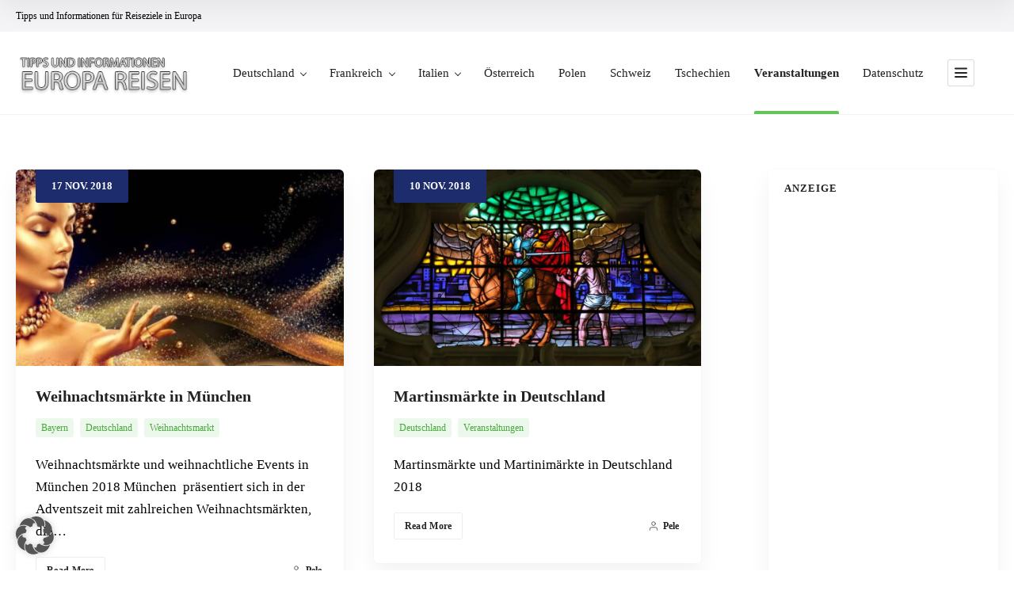

--- FILE ---
content_type: text/html; charset=UTF-8
request_url: https://www.europa-reisetipps.de/category/veranstaltungen/page/7/
body_size: 12730
content:
<!doctype html>
<!--[if IE 8]>
<html lang="de"  class="lang-de_DE  ie ie8">
<![endif]-->
<!--[if !(IE 7) | !(IE 8)]><!-->
<html lang="de" class="lang-de_DE ">
<!--<![endif]-->
<head>
	<meta charset="UTF-8" />
	<meta name="viewport" content="width=device-width, user-scalable=0" />
	<link rel="profile" href="http://gmpg.org/xfn/11" />
	<link rel="pingback" href="https://www.europa-reisetipps.de/xmlrpc.php" />

		<link href="https://www.europa-reisetipps.de/wp-content/themes/directory2/design/img/favicon.png" rel="icon" type="image/x-icon" />

	<title>Veranstaltungen Archive - Seite 7 von 9 - Europa Reisen</title>

	

        <!-- Trackboxx Analytics -->
<script>
          (function(d, s, id, w, f){
              w[f] = w[f] || function() { (w[f].q = w[f].q || []).push(arguments) 
		};
              var js, fjs = d.getElementsByTagName(s)[0];
              if (d.getElementById(id)) { return; }
              js = d.createElement(s); js.id = id;
              js.onload = function(){ document.dispatchEvent(new Event('tbScriptLoaded')); };
              js.async = true;
              js.src = "https://cdn.trackboxx.info/p/tracker.js";
              fjs.parentNode.insertBefore(js, fjs);
          }(document, 'script', 'trackboxx-script', window, 'trackboxx'));
          trackboxx('set', 'siteId', "TB-54620309");
            trackboxx('trackPageview');
</script>

        <meta name='robots' content='index, follow, max-image-preview:large, max-snippet:-1, max-video-preview:-1' />
	<style>img:is([sizes="auto" i], [sizes^="auto," i]) { contain-intrinsic-size: 3000px 1500px }</style>
	
	<!-- This site is optimized with the Yoast SEO plugin v26.5 - https://yoast.com/wordpress/plugins/seo/ -->
	<link rel="canonical" href="https://www.europa-reisetipps.de/category/veranstaltungen/page/7/" />
	<link rel="prev" href="https://www.europa-reisetipps.de/category/veranstaltungen/page/6/" />
	<link rel="next" href="https://www.europa-reisetipps.de/category/veranstaltungen/page/8/" />
	<meta property="og:locale" content="de_DE" />
	<meta property="og:type" content="article" />
	<meta property="og:title" content="Veranstaltungen Archive - Seite 7 von 9 - Europa Reisen" />
	<meta property="og:url" content="https://www.europa-reisetipps.de/category/veranstaltungen/" />
	<meta property="og:site_name" content="Europa Reisen" />
	<meta name="twitter:card" content="summary_large_image" />
	<script type="application/ld+json" class="yoast-schema-graph">{"@context":"https://schema.org","@graph":[{"@type":"CollectionPage","@id":"https://www.europa-reisetipps.de/category/veranstaltungen/","url":"https://www.europa-reisetipps.de/category/veranstaltungen/page/7/","name":"Veranstaltungen Archive - Seite 7 von 9 - Europa Reisen","isPartOf":{"@id":"https://www.europa-reisetipps.de/#website"},"primaryImageOfPage":{"@id":"https://www.europa-reisetipps.de/category/veranstaltungen/page/7/#primaryimage"},"image":{"@id":"https://www.europa-reisetipps.de/category/veranstaltungen/page/7/#primaryimage"},"thumbnailUrl":"https://www.europa-reisetipps.de/wp-content/uploads/2018/11/goldene-frau-weihnachtlich-e1571563501303.jpg","breadcrumb":{"@id":"https://www.europa-reisetipps.de/category/veranstaltungen/page/7/#breadcrumb"},"inLanguage":"de"},{"@type":"ImageObject","inLanguage":"de","@id":"https://www.europa-reisetipps.de/category/veranstaltungen/page/7/#primaryimage","url":"https://www.europa-reisetipps.de/wp-content/uploads/2018/11/goldene-frau-weihnachtlich-e1571563501303.jpg","contentUrl":"https://www.europa-reisetipps.de/wp-content/uploads/2018/11/goldene-frau-weihnachtlich-e1571563501303.jpg","width":640,"height":262,"caption":"©Subbotina Anna - stock.adobe.com"},{"@type":"BreadcrumbList","@id":"https://www.europa-reisetipps.de/category/veranstaltungen/page/7/#breadcrumb","itemListElement":[{"@type":"ListItem","position":1,"name":"Startseite","item":"https://www.europa-reisetipps.de/"},{"@type":"ListItem","position":2,"name":"Veranstaltungen"}]},{"@type":"WebSite","@id":"https://www.europa-reisetipps.de/#website","url":"https://www.europa-reisetipps.de/","name":"Europa Reisen","description":"Tipps und Informationen für Reiseziele in Europa","potentialAction":[{"@type":"SearchAction","target":{"@type":"EntryPoint","urlTemplate":"https://www.europa-reisetipps.de/?s={search_term_string}"},"query-input":{"@type":"PropertyValueSpecification","valueRequired":true,"valueName":"search_term_string"}}],"inLanguage":"de"}]}</script>
	<!-- / Yoast SEO plugin. -->


<link rel="alternate" type="application/rss+xml" title="Europa Reisen &raquo; Feed" href="https://www.europa-reisetipps.de/feed/" />
<link rel="alternate" type="application/rss+xml" title="Europa Reisen &raquo; Kommentar-Feed" href="https://www.europa-reisetipps.de/comments/feed/" />
<link rel="alternate" type="application/rss+xml" title="Europa Reisen &raquo; Veranstaltungen Kategorie-Feed" href="https://www.europa-reisetipps.de/category/veranstaltungen/feed/" />
<script type="text/javascript">
/* <![CDATA[ */
window._wpemojiSettings = {"baseUrl":"https:\/\/s.w.org\/images\/core\/emoji\/16.0.1\/72x72\/","ext":".png","svgUrl":"https:\/\/s.w.org\/images\/core\/emoji\/16.0.1\/svg\/","svgExt":".svg","source":{"concatemoji":"https:\/\/www.europa-reisetipps.de\/wp-includes\/js\/wp-emoji-release.min.js?ver=6.8.3"}};
/*! This file is auto-generated */
!function(s,n){var o,i,e;function c(e){try{var t={supportTests:e,timestamp:(new Date).valueOf()};sessionStorage.setItem(o,JSON.stringify(t))}catch(e){}}function p(e,t,n){e.clearRect(0,0,e.canvas.width,e.canvas.height),e.fillText(t,0,0);var t=new Uint32Array(e.getImageData(0,0,e.canvas.width,e.canvas.height).data),a=(e.clearRect(0,0,e.canvas.width,e.canvas.height),e.fillText(n,0,0),new Uint32Array(e.getImageData(0,0,e.canvas.width,e.canvas.height).data));return t.every(function(e,t){return e===a[t]})}function u(e,t){e.clearRect(0,0,e.canvas.width,e.canvas.height),e.fillText(t,0,0);for(var n=e.getImageData(16,16,1,1),a=0;a<n.data.length;a++)if(0!==n.data[a])return!1;return!0}function f(e,t,n,a){switch(t){case"flag":return n(e,"\ud83c\udff3\ufe0f\u200d\u26a7\ufe0f","\ud83c\udff3\ufe0f\u200b\u26a7\ufe0f")?!1:!n(e,"\ud83c\udde8\ud83c\uddf6","\ud83c\udde8\u200b\ud83c\uddf6")&&!n(e,"\ud83c\udff4\udb40\udc67\udb40\udc62\udb40\udc65\udb40\udc6e\udb40\udc67\udb40\udc7f","\ud83c\udff4\u200b\udb40\udc67\u200b\udb40\udc62\u200b\udb40\udc65\u200b\udb40\udc6e\u200b\udb40\udc67\u200b\udb40\udc7f");case"emoji":return!a(e,"\ud83e\udedf")}return!1}function g(e,t,n,a){var r="undefined"!=typeof WorkerGlobalScope&&self instanceof WorkerGlobalScope?new OffscreenCanvas(300,150):s.createElement("canvas"),o=r.getContext("2d",{willReadFrequently:!0}),i=(o.textBaseline="top",o.font="600 32px Arial",{});return e.forEach(function(e){i[e]=t(o,e,n,a)}),i}function t(e){var t=s.createElement("script");t.src=e,t.defer=!0,s.head.appendChild(t)}"undefined"!=typeof Promise&&(o="wpEmojiSettingsSupports",i=["flag","emoji"],n.supports={everything:!0,everythingExceptFlag:!0},e=new Promise(function(e){s.addEventListener("DOMContentLoaded",e,{once:!0})}),new Promise(function(t){var n=function(){try{var e=JSON.parse(sessionStorage.getItem(o));if("object"==typeof e&&"number"==typeof e.timestamp&&(new Date).valueOf()<e.timestamp+604800&&"object"==typeof e.supportTests)return e.supportTests}catch(e){}return null}();if(!n){if("undefined"!=typeof Worker&&"undefined"!=typeof OffscreenCanvas&&"undefined"!=typeof URL&&URL.createObjectURL&&"undefined"!=typeof Blob)try{var e="postMessage("+g.toString()+"("+[JSON.stringify(i),f.toString(),p.toString(),u.toString()].join(",")+"));",a=new Blob([e],{type:"text/javascript"}),r=new Worker(URL.createObjectURL(a),{name:"wpTestEmojiSupports"});return void(r.onmessage=function(e){c(n=e.data),r.terminate(),t(n)})}catch(e){}c(n=g(i,f,p,u))}t(n)}).then(function(e){for(var t in e)n.supports[t]=e[t],n.supports.everything=n.supports.everything&&n.supports[t],"flag"!==t&&(n.supports.everythingExceptFlag=n.supports.everythingExceptFlag&&n.supports[t]);n.supports.everythingExceptFlag=n.supports.everythingExceptFlag&&!n.supports.flag,n.DOMReady=!1,n.readyCallback=function(){n.DOMReady=!0}}).then(function(){return e}).then(function(){var e;n.supports.everything||(n.readyCallback(),(e=n.source||{}).concatemoji?t(e.concatemoji):e.wpemoji&&e.twemoji&&(t(e.twemoji),t(e.wpemoji)))}))}((window,document),window._wpemojiSettings);
/* ]]> */
</script>
<style id='wp-emoji-styles-inline-css' type='text/css'>

	img.wp-smiley, img.emoji {
		display: inline !important;
		border: none !important;
		box-shadow: none !important;
		height: 1em !important;
		width: 1em !important;
		margin: 0 0.07em !important;
		vertical-align: -0.1em !important;
		background: none !important;
		padding: 0 !important;
	}
</style>
<link rel='stylesheet' id='wp-block-library-css' href='https://www.europa-reisetipps.de/wp-includes/css/dist/block-library/style.min.css?ver=6.8.3' type='text/css' media='all' />
<style id='classic-theme-styles-inline-css' type='text/css'>
/*! This file is auto-generated */
.wp-block-button__link{color:#fff;background-color:#32373c;border-radius:9999px;box-shadow:none;text-decoration:none;padding:calc(.667em + 2px) calc(1.333em + 2px);font-size:1.125em}.wp-block-file__button{background:#32373c;color:#fff;text-decoration:none}
</style>
<link rel='stylesheet' id='wp-components-css' href='https://www.europa-reisetipps.de/wp-includes/css/dist/components/style.min.css?ver=6.8.3' type='text/css' media='all' />
<link rel='stylesheet' id='wp-preferences-css' href='https://www.europa-reisetipps.de/wp-includes/css/dist/preferences/style.min.css?ver=6.8.3' type='text/css' media='all' />
<link rel='stylesheet' id='wp-block-editor-css' href='https://www.europa-reisetipps.de/wp-includes/css/dist/block-editor/style.min.css?ver=6.8.3' type='text/css' media='all' />
<link rel='stylesheet' id='wp-reusable-blocks-css' href='https://www.europa-reisetipps.de/wp-includes/css/dist/reusable-blocks/style.min.css?ver=6.8.3' type='text/css' media='all' />
<link rel='stylesheet' id='wp-patterns-css' href='https://www.europa-reisetipps.de/wp-includes/css/dist/patterns/style.min.css?ver=6.8.3' type='text/css' media='all' />
<link rel='stylesheet' id='wp-editor-css' href='https://www.europa-reisetipps.de/wp-includes/css/dist/editor/style.min.css?ver=6.8.3' type='text/css' media='all' />
<link rel='stylesheet' id='drop_shadow_block-style-css-css' href='https://www.europa-reisetipps.de/wp-content/plugins/drop-shadow-boxes/block/blocks.style.build.css?ver=1.7.14' type='text/css' media='all' />
<style id='global-styles-inline-css' type='text/css'>
:root{--wp--preset--aspect-ratio--square: 1;--wp--preset--aspect-ratio--4-3: 4/3;--wp--preset--aspect-ratio--3-4: 3/4;--wp--preset--aspect-ratio--3-2: 3/2;--wp--preset--aspect-ratio--2-3: 2/3;--wp--preset--aspect-ratio--16-9: 16/9;--wp--preset--aspect-ratio--9-16: 9/16;--wp--preset--color--black: #000000;--wp--preset--color--cyan-bluish-gray: #abb8c3;--wp--preset--color--white: #ffffff;--wp--preset--color--pale-pink: #f78da7;--wp--preset--color--vivid-red: #cf2e2e;--wp--preset--color--luminous-vivid-orange: #ff6900;--wp--preset--color--luminous-vivid-amber: #fcb900;--wp--preset--color--light-green-cyan: #7bdcb5;--wp--preset--color--vivid-green-cyan: #00d084;--wp--preset--color--pale-cyan-blue: #8ed1fc;--wp--preset--color--vivid-cyan-blue: #0693e3;--wp--preset--color--vivid-purple: #9b51e0;--wp--preset--gradient--vivid-cyan-blue-to-vivid-purple: linear-gradient(135deg,rgba(6,147,227,1) 0%,rgb(155,81,224) 100%);--wp--preset--gradient--light-green-cyan-to-vivid-green-cyan: linear-gradient(135deg,rgb(122,220,180) 0%,rgb(0,208,130) 100%);--wp--preset--gradient--luminous-vivid-amber-to-luminous-vivid-orange: linear-gradient(135deg,rgba(252,185,0,1) 0%,rgba(255,105,0,1) 100%);--wp--preset--gradient--luminous-vivid-orange-to-vivid-red: linear-gradient(135deg,rgba(255,105,0,1) 0%,rgb(207,46,46) 100%);--wp--preset--gradient--very-light-gray-to-cyan-bluish-gray: linear-gradient(135deg,rgb(238,238,238) 0%,rgb(169,184,195) 100%);--wp--preset--gradient--cool-to-warm-spectrum: linear-gradient(135deg,rgb(74,234,220) 0%,rgb(151,120,209) 20%,rgb(207,42,186) 40%,rgb(238,44,130) 60%,rgb(251,105,98) 80%,rgb(254,248,76) 100%);--wp--preset--gradient--blush-light-purple: linear-gradient(135deg,rgb(255,206,236) 0%,rgb(152,150,240) 100%);--wp--preset--gradient--blush-bordeaux: linear-gradient(135deg,rgb(254,205,165) 0%,rgb(254,45,45) 50%,rgb(107,0,62) 100%);--wp--preset--gradient--luminous-dusk: linear-gradient(135deg,rgb(255,203,112) 0%,rgb(199,81,192) 50%,rgb(65,88,208) 100%);--wp--preset--gradient--pale-ocean: linear-gradient(135deg,rgb(255,245,203) 0%,rgb(182,227,212) 50%,rgb(51,167,181) 100%);--wp--preset--gradient--electric-grass: linear-gradient(135deg,rgb(202,248,128) 0%,rgb(113,206,126) 100%);--wp--preset--gradient--midnight: linear-gradient(135deg,rgb(2,3,129) 0%,rgb(40,116,252) 100%);--wp--preset--font-size--small: 13px;--wp--preset--font-size--medium: 20px;--wp--preset--font-size--large: 36px;--wp--preset--font-size--x-large: 42px;--wp--preset--spacing--20: 0.44rem;--wp--preset--spacing--30: 0.67rem;--wp--preset--spacing--40: 1rem;--wp--preset--spacing--50: 1.5rem;--wp--preset--spacing--60: 2.25rem;--wp--preset--spacing--70: 3.38rem;--wp--preset--spacing--80: 5.06rem;--wp--preset--shadow--natural: 6px 6px 9px rgba(0, 0, 0, 0.2);--wp--preset--shadow--deep: 12px 12px 50px rgba(0, 0, 0, 0.4);--wp--preset--shadow--sharp: 6px 6px 0px rgba(0, 0, 0, 0.2);--wp--preset--shadow--outlined: 6px 6px 0px -3px rgba(255, 255, 255, 1), 6px 6px rgba(0, 0, 0, 1);--wp--preset--shadow--crisp: 6px 6px 0px rgba(0, 0, 0, 1);}:where(.is-layout-flex){gap: 0.5em;}:where(.is-layout-grid){gap: 0.5em;}body .is-layout-flex{display: flex;}.is-layout-flex{flex-wrap: wrap;align-items: center;}.is-layout-flex > :is(*, div){margin: 0;}body .is-layout-grid{display: grid;}.is-layout-grid > :is(*, div){margin: 0;}:where(.wp-block-columns.is-layout-flex){gap: 2em;}:where(.wp-block-columns.is-layout-grid){gap: 2em;}:where(.wp-block-post-template.is-layout-flex){gap: 1.25em;}:where(.wp-block-post-template.is-layout-grid){gap: 1.25em;}.has-black-color{color: var(--wp--preset--color--black) !important;}.has-cyan-bluish-gray-color{color: var(--wp--preset--color--cyan-bluish-gray) !important;}.has-white-color{color: var(--wp--preset--color--white) !important;}.has-pale-pink-color{color: var(--wp--preset--color--pale-pink) !important;}.has-vivid-red-color{color: var(--wp--preset--color--vivid-red) !important;}.has-luminous-vivid-orange-color{color: var(--wp--preset--color--luminous-vivid-orange) !important;}.has-luminous-vivid-amber-color{color: var(--wp--preset--color--luminous-vivid-amber) !important;}.has-light-green-cyan-color{color: var(--wp--preset--color--light-green-cyan) !important;}.has-vivid-green-cyan-color{color: var(--wp--preset--color--vivid-green-cyan) !important;}.has-pale-cyan-blue-color{color: var(--wp--preset--color--pale-cyan-blue) !important;}.has-vivid-cyan-blue-color{color: var(--wp--preset--color--vivid-cyan-blue) !important;}.has-vivid-purple-color{color: var(--wp--preset--color--vivid-purple) !important;}.has-black-background-color{background-color: var(--wp--preset--color--black) !important;}.has-cyan-bluish-gray-background-color{background-color: var(--wp--preset--color--cyan-bluish-gray) !important;}.has-white-background-color{background-color: var(--wp--preset--color--white) !important;}.has-pale-pink-background-color{background-color: var(--wp--preset--color--pale-pink) !important;}.has-vivid-red-background-color{background-color: var(--wp--preset--color--vivid-red) !important;}.has-luminous-vivid-orange-background-color{background-color: var(--wp--preset--color--luminous-vivid-orange) !important;}.has-luminous-vivid-amber-background-color{background-color: var(--wp--preset--color--luminous-vivid-amber) !important;}.has-light-green-cyan-background-color{background-color: var(--wp--preset--color--light-green-cyan) !important;}.has-vivid-green-cyan-background-color{background-color: var(--wp--preset--color--vivid-green-cyan) !important;}.has-pale-cyan-blue-background-color{background-color: var(--wp--preset--color--pale-cyan-blue) !important;}.has-vivid-cyan-blue-background-color{background-color: var(--wp--preset--color--vivid-cyan-blue) !important;}.has-vivid-purple-background-color{background-color: var(--wp--preset--color--vivid-purple) !important;}.has-black-border-color{border-color: var(--wp--preset--color--black) !important;}.has-cyan-bluish-gray-border-color{border-color: var(--wp--preset--color--cyan-bluish-gray) !important;}.has-white-border-color{border-color: var(--wp--preset--color--white) !important;}.has-pale-pink-border-color{border-color: var(--wp--preset--color--pale-pink) !important;}.has-vivid-red-border-color{border-color: var(--wp--preset--color--vivid-red) !important;}.has-luminous-vivid-orange-border-color{border-color: var(--wp--preset--color--luminous-vivid-orange) !important;}.has-luminous-vivid-amber-border-color{border-color: var(--wp--preset--color--luminous-vivid-amber) !important;}.has-light-green-cyan-border-color{border-color: var(--wp--preset--color--light-green-cyan) !important;}.has-vivid-green-cyan-border-color{border-color: var(--wp--preset--color--vivid-green-cyan) !important;}.has-pale-cyan-blue-border-color{border-color: var(--wp--preset--color--pale-cyan-blue) !important;}.has-vivid-cyan-blue-border-color{border-color: var(--wp--preset--color--vivid-cyan-blue) !important;}.has-vivid-purple-border-color{border-color: var(--wp--preset--color--vivid-purple) !important;}.has-vivid-cyan-blue-to-vivid-purple-gradient-background{background: var(--wp--preset--gradient--vivid-cyan-blue-to-vivid-purple) !important;}.has-light-green-cyan-to-vivid-green-cyan-gradient-background{background: var(--wp--preset--gradient--light-green-cyan-to-vivid-green-cyan) !important;}.has-luminous-vivid-amber-to-luminous-vivid-orange-gradient-background{background: var(--wp--preset--gradient--luminous-vivid-amber-to-luminous-vivid-orange) !important;}.has-luminous-vivid-orange-to-vivid-red-gradient-background{background: var(--wp--preset--gradient--luminous-vivid-orange-to-vivid-red) !important;}.has-very-light-gray-to-cyan-bluish-gray-gradient-background{background: var(--wp--preset--gradient--very-light-gray-to-cyan-bluish-gray) !important;}.has-cool-to-warm-spectrum-gradient-background{background: var(--wp--preset--gradient--cool-to-warm-spectrum) !important;}.has-blush-light-purple-gradient-background{background: var(--wp--preset--gradient--blush-light-purple) !important;}.has-blush-bordeaux-gradient-background{background: var(--wp--preset--gradient--blush-bordeaux) !important;}.has-luminous-dusk-gradient-background{background: var(--wp--preset--gradient--luminous-dusk) !important;}.has-pale-ocean-gradient-background{background: var(--wp--preset--gradient--pale-ocean) !important;}.has-electric-grass-gradient-background{background: var(--wp--preset--gradient--electric-grass) !important;}.has-midnight-gradient-background{background: var(--wp--preset--gradient--midnight) !important;}.has-small-font-size{font-size: var(--wp--preset--font-size--small) !important;}.has-medium-font-size{font-size: var(--wp--preset--font-size--medium) !important;}.has-large-font-size{font-size: var(--wp--preset--font-size--large) !important;}.has-x-large-font-size{font-size: var(--wp--preset--font-size--x-large) !important;}
:where(.wp-block-post-template.is-layout-flex){gap: 1.25em;}:where(.wp-block-post-template.is-layout-grid){gap: 1.25em;}
:where(.wp-block-columns.is-layout-flex){gap: 2em;}:where(.wp-block-columns.is-layout-grid){gap: 2em;}
:root :where(.wp-block-pullquote){font-size: 1.5em;line-height: 1.6;}
</style>
<link rel='stylesheet' id='trackboxx-css' href='https://www.europa-reisetipps.de/wp-content/plugins/trackboxx-analytics/public/css/trackboxx-public.css?ver=1.3.34' type='text/css' media='all' />
<link rel='stylesheet' id='uaf_client_css-css' href='https://www.europa-reisetipps.de/wp-content/uploads/useanyfont/uaf.css?ver=1751815334' type='text/css' media='all' />
<link rel='stylesheet' id='borlabs-cookie-custom-css' href='https://www.europa-reisetipps.de/wp-content/cache/borlabs-cookie/1/borlabs-cookie-1-de.css?ver=3.3.23-38' type='text/css' media='all' />
<link rel='stylesheet' id='jquery-colorbox-css' href='https://www.europa-reisetipps.de/wp-content/themes/directory2/ait-theme/assets/colorbox/colorbox.min.css?ver=1.4.27' type='text/css' media='all' />
<link rel='stylesheet' id='element-placeholder-css' href='https://www.europa-reisetipps.de/wp-content/themes/directory2/ait-theme/assets/ait/element-placeholder.css?ver=4.0.29' type='text/css' media='all' />
<link rel='stylesheet' id='jquery-selectbox-css' href='https://www.europa-reisetipps.de/wp-content/themes/directory2/design/css/libs/jquery.selectbox.css?ver=6.8.3' type='text/css' media='all' />
<link rel='stylesheet' id='jquery-select2-css' href='https://www.europa-reisetipps.de/wp-content/themes/directory2/design/css/libs/jquery.select2-3.5.1.css?ver=6.8.3' type='text/css' media='all' />
<link rel='stylesheet' id='font-awesome-css' href='https://www.europa-reisetipps.de/wp-content/themes/directory2/design/css/libs/font-awesome.css?ver=6.8.3' type='text/css' media='all' />
<link rel='stylesheet' id='ait-leaflet-css' href='https://www.europa-reisetipps.de/wp-content/themes/directory2/design/css/libs/leaflet/leaflet.css?ver=6.8.3' type='text/css' media='all' />
<link rel='stylesheet' id='ait-leaflet-markercluster-default-css' href='https://www.europa-reisetipps.de/wp-content/themes/directory2/design/css/libs/leaflet/MarkerCluster.Default.css?ver=6.8.3' type='text/css' media='all' />
<link rel='stylesheet' id='ait-leaflet-markercluster-css' href='https://www.europa-reisetipps.de/wp-content/themes/directory2/design/css/libs/leaflet/MarkerCluster.css?ver=6.8.3' type='text/css' media='all' />
<link rel='stylesheet' id='ait-leaflet-gesture-handling-css' href='https://www.europa-reisetipps.de/wp-content/themes/directory2/design/css/libs/leaflet/leaflet-gesture-handling.min.css?ver=6.8.3' type='text/css' media='all' />
<link rel='stylesheet' id='jquery-ui-css-css' href='https://www.europa-reisetipps.de/wp-content/themes/directory2/ait-theme/assets/jquery-ui-css/jquery-ui.css?ver=1.8.24' type='text/css' media='all' />
<link rel='stylesheet' id='ait-theme-main-base-style-css' href='https://www.europa-reisetipps.de/wp-content/uploads/cache/directory2/base-4.0.29.css?ver=1765127274' type='text/css' media='all' />
<link rel='stylesheet' id='ait-theme-main-style-css' href='https://www.europa-reisetipps.de/wp-content/uploads/cache/directory2/style-4.0.29.css?ver=1765127275' type='text/css' media='all' />
<style id='ait-theme-main-style-inline-css' type='text/css'>
#elm-content-7-main{background-image:none;background-repeat:repeat;background-attachment:scroll;background-position:top center;}.elm-content-7{clear:both;}
</style>
<link rel='stylesheet' id='ait-preloading-effects-css' href='https://www.europa-reisetipps.de/wp-content/uploads/cache/directory2/preloading-4.0.29.css?ver=1765127275' type='text/css' media='all' />
<link rel='stylesheet' id='ait-typography-style-css' href='https://www.europa-reisetipps.de/wp-content/uploads/cache/directory2/typography-4.0.29-de_DE.css?ver=1765127275' type='text/css' media='all' />
<script data-no-optimize="1" data-no-minify="1" data-cfasync="false" type="text/javascript" src="https://www.europa-reisetipps.de/wp-content/plugins/borlabs-cookie/assets/javascript/borlabs-cookie-tcf-stub.min.js?ver=3.3.23" id="borlabs-cookie-stub-js"></script>
<script data-no-optimize="1" data-no-minify="1" data-cfasync="false" type="text/javascript" src="https://www.europa-reisetipps.de/wp-content/cache/borlabs-cookie/1/borlabs-cookie-config-de.json.js?ver=3.3.23-258" id="borlabs-cookie-config-js"></script>
<script type="text/javascript" src="https://www.europa-reisetipps.de/wp-includes/js/jquery/jquery.min.js?ver=3.7.1" id="jquery-core-js"></script>
<script type="text/javascript" src="https://www.europa-reisetipps.de/wp-includes/js/jquery/jquery-migrate.min.js?ver=3.4.1" id="jquery-migrate-js"></script>
<link rel="https://api.w.org/" href="https://www.europa-reisetipps.de/wp-json/" /><link rel="alternate" title="JSON" type="application/json" href="https://www.europa-reisetipps.de/wp-json/wp/v2/categories/29" /><link rel="EditURI" type="application/rsd+xml" title="RSD" href="https://www.europa-reisetipps.de/xmlrpc.php?rsd" />
<meta name="generator" content="WordPress 6.8.3" />
<style type="text/css">.aawp .aawp-tb__row--highlight{background-color:#256aaf;}.aawp .aawp-tb__row--highlight{color:#fff;}.aawp .aawp-tb__row--highlight a{color:#fff;}</style>		<script type="text/javascript">
			var AitSettings = {"home":{"url":"https:\/\/www.europa-reisetipps.de"},"ajax":{"url":"https:\/\/www.europa-reisetipps.de\/wp-admin\/admin-ajax.php","actions":[]},"paths":{"theme":"https:\/\/www.europa-reisetipps.de\/wp-content\/themes\/directory2","css":"https:\/\/www.europa-reisetipps.de\/wp-content\/themes\/directory2\/design\/css","js":"https:\/\/www.europa-reisetipps.de\/wp-content\/themes\/directory2\/design\/js","img":"https:\/\/www.europa-reisetipps.de\/wp-content\/themes\/directory2\/design\/img"},"l10n":{"datetimes":{"dateFormat":"d. MM yy","startOfWeek":"1"}}}		</script>
				<style type="text/css" id="wp-custom-css">
			.anker-abstand {   scroll-margin-top: 65px; /* oder ein anderer Wert, der passt */ }		</style>
		
	
</head>









<body class="archive paged category category-veranstaltungen category-29 paged-7 category-paged-7 wp-theme-directory2 aawp-custom element-sidebars-boundary-start element-content element-sidebars-boundary-end element-seo right-sidebar layout-wide sticky-menu-enabled  full header-type-none breadcrumbs-enabled">
		
	
	
	
	<div id="page" class="hfeed page-container header-one">


		<header id="masthead" class="site-header">

			<div class="top-bar">
				<div class="grid-main">
					<p class="site-description">Tipps und Informationen für Reiseziele in Europa</p>

					<div class="top-bar-tools">
					</div>
				</div>
			</div>

			<div class="header-container grid-main">

				<div class="site-logo">
					<a href="https://www.europa-reisetipps.de/" title="Europa Reisen" rel="home"><img src="https://www.europa-reisetipps.de/wp-content/uploads/2012/02/logo-europa-reisetipps.png" alt="logo" /></a>

				</div>

				<div class="menu-container">
					<nav class="main-nav menu-hidden" data-menucollapse=968>

						<div class="main-nav-wrap">
							<h3 class="menu-toggle"><i class="icon-burger"></i> Menu</h3>
<div class="nav-menu-container nav-menu-main megaWrapper"><ul id="menu-navigation-oben" class="ait-megamenu"><li id="menu-item-114" class="menu-item menu-item-type-taxonomy menu-item-object-category menu-item-has-children"><a href="https://www.europa-reisetipps.de/category/deutschland/">Deutschland</a>
<ul class="sub-menu">
	<li id="menu-item-1940" class="menu-item menu-item-type-taxonomy menu-item-object-category"><a href="https://www.europa-reisetipps.de/category/deutschland/baden-wuerttemberg/">Baden-Württemberg</a></li>
	<li id="menu-item-337" class="menu-item menu-item-type-taxonomy menu-item-object-category"><a href="https://www.europa-reisetipps.de/category/deutschland/bayern/">Bayern</a></li>
	<li id="menu-item-1941" class="menu-item menu-item-type-taxonomy menu-item-object-category"><a href="https://www.europa-reisetipps.de/category/deutschland/berlin-brandenburg/">Berlin-Brandenburg</a></li>
	<li id="menu-item-1942" class="menu-item menu-item-type-taxonomy menu-item-object-category"><a href="https://www.europa-reisetipps.de/category/deutschland/nordrhein-westfalen/">Nordrhein-Westfalen</a></li>
	<li id="menu-item-338" class="menu-item menu-item-type-taxonomy menu-item-object-category"><a href="https://www.europa-reisetipps.de/category/deutschland/sachsen/">Sachsen</a></li>
	<li id="menu-item-684" class="menu-item menu-item-type-taxonomy menu-item-object-category"><a href="https://www.europa-reisetipps.de/category/deutschland/sachsen-anhalt/">Sachsen-Anhalt</a></li>
	<li id="menu-item-1943" class="menu-item menu-item-type-taxonomy menu-item-object-category"><a href="https://www.europa-reisetipps.de/category/deutschland/schleswig-holstein/">Schleswig-Holstein</a></li>
	<li id="menu-item-339" class="menu-item menu-item-type-taxonomy menu-item-object-category"><a href="https://www.europa-reisetipps.de/category/deutschland/thuringen/">Thüringen</a></li>
</ul>
</li>
<li id="menu-item-137" class="menu-item menu-item-type-taxonomy menu-item-object-category menu-item-has-children"><a href="https://www.europa-reisetipps.de/category/frankreich/">Frankreich</a>
<ul class="sub-menu">
	<li id="menu-item-686" class="menu-item menu-item-type-taxonomy menu-item-object-category"><a href="https://www.europa-reisetipps.de/category/frankreich/bretagne/">Bretagne</a></li>
	<li id="menu-item-367" class="menu-item menu-item-type-taxonomy menu-item-object-category"><a href="https://www.europa-reisetipps.de/category/frankreich/elsass/">Elsass</a></li>
	<li id="menu-item-368" class="menu-item menu-item-type-taxonomy menu-item-object-category"><a href="https://www.europa-reisetipps.de/category/frankreich/normandie/">Normandie</a></li>
	<li id="menu-item-369" class="menu-item menu-item-type-taxonomy menu-item-object-category"><a href="https://www.europa-reisetipps.de/category/frankreich/provence/">Provence</a></li>
</ul>
</li>
<li id="menu-item-118" class="menu-item menu-item-type-taxonomy menu-item-object-category menu-item-has-children"><a href="https://www.europa-reisetipps.de/category/italien/">Italien</a>
<ul class="sub-menu">
	<li id="menu-item-693" class="menu-item menu-item-type-taxonomy menu-item-object-category"><a href="https://www.europa-reisetipps.de/category/italien/bergamo/">Bergamo</a></li>
	<li id="menu-item-349" class="menu-item menu-item-type-taxonomy menu-item-object-category"><a href="https://www.europa-reisetipps.de/category/italien/gardasee/">Gardasee</a></li>
	<li id="menu-item-694" class="menu-item menu-item-type-taxonomy menu-item-object-category"><a href="https://www.europa-reisetipps.de/category/italien/mailand/">Mailand</a></li>
	<li id="menu-item-695" class="menu-item menu-item-type-taxonomy menu-item-object-category"><a href="https://www.europa-reisetipps.de/category/italien/rom/">Rom</a></li>
	<li id="menu-item-350" class="menu-item menu-item-type-taxonomy menu-item-object-category"><a href="https://www.europa-reisetipps.de/category/italien/toskana/">Toskana</a></li>
	<li id="menu-item-351" class="menu-item menu-item-type-taxonomy menu-item-object-category"><a href="https://www.europa-reisetipps.de/category/italien/venedig/">Venedig</a></li>
</ul>
</li>
<li id="menu-item-117" class="menu-item menu-item-type-taxonomy menu-item-object-category"><a href="https://www.europa-reisetipps.de/category/osterreich/">Österreich</a></li>
<li id="menu-item-2102" class="menu-item menu-item-type-taxonomy menu-item-object-category"><a href="https://www.europa-reisetipps.de/category/polen/">Polen</a></li>
<li id="menu-item-2250" class="menu-item menu-item-type-taxonomy menu-item-object-category"><a href="https://www.europa-reisetipps.de/category/schweiz/">Schweiz</a></li>
<li id="menu-item-1977" class="menu-item menu-item-type-taxonomy menu-item-object-category"><a href="https://www.europa-reisetipps.de/category/tschechien/">Tschechien</a></li>
<li id="menu-item-1939" class="menu-item menu-item-type-taxonomy menu-item-object-category current-menu-item"><a href="https://www.europa-reisetipps.de/category/veranstaltungen/">Veranstaltungen</a></li>
<li id="menu-item-1600" class="menu-item menu-item-type-post_type menu-item-object-page"><a href="https://www.europa-reisetipps.de/datenschutz/">Datenschutz</a></li>
<li id="menu-item-1601" class="menu-item menu-item-type-post_type menu-item-object-page"><a href="https://www.europa-reisetipps.de/eine-seite/">Impressum</a></li>
</ul></div>						</div>
					</nav>

					<div class="menu-tools">
					</div>
				</div>

			</div>


			</header><!-- #masthead -->

		<div class="sticky-menu menu-container" >
			<div class="grid-main">
				<div class="site-logo">
					<a href="https://www.europa-reisetipps.de/" title="Europa Reisen" rel="home"><img src="https://www.europa-reisetipps.de/wp-content/uploads/2012/02/logo-europa-reisetipps.png" alt="logo" /></a>
				</div>
				<nav class="main-nav menu-hidden" data-menucollapse=968>
					<!-- wp menu here -->
				</nav>
			</div>
		</div>















<div class="header-layout element-none-enabled">

	<div class="header-element-wrap">
	</div>
	<div class="header-search-wrap">
	</div>
</div>
<div id="main" class="elements">




	<div class="main-sections">


		<div class="elements-with-sidebar">
			<div class="grid-main">
			<div class="elements-sidebar-wrap">
				<div class="elements-area">


				<section id="elm-content-7-main" class="elm-main elm-content-main ">

					<div class="elm-wrapper elm-content-wrapper">

<div id="primary" class="content-area">
	<div id="content" class="content-wrap" role="main">







						<article  id="post-1610"   class="hentry post-1610 post type-post status-publish format-standard has-post-thumbnail category-bayern category-deutschland category-weihnachtsmarkt" >
				<div class="entry-header ">
					<div class="entry-thumbnail">
							<div class="entry-thumbnail-wrap entry-content">
								<a href="https://www.europa-reisetipps.de/deutschland/bayern/weihnachtsmaerkte-in-muenchen/" class="thumb-link">
									<span class="entry-thumbnail-icon">
										<img src="https://www.europa-reisetipps.de/wp-content/uploads/cache/images/2026/01/goldene-frau-weihnachtlich-e1571563501303/goldene-frau-weihnachtlich-e1571563501303-3436679728.jpg" width="1000" height="600" alt="Frau zu Weihnachten" />
									</span>
								</a>
							</div>

						<a href="https://www.europa-reisetipps.de/deutschland/bayern/weihnachtsmaerkte-in-muenchen/" class="thumb-link">



	<span class="entry-date updated short-date">

		
					
		

		


			<time class="date" datetime="2018-11-17T15:20:04+00:00">
				<span class="link-day">
					17
				</span>
				<span class="link-month">
					Nov.
				</span>
				<span class="link-year">
					2018
				</span>
			</time>


	</span>

						</a>

						<div class="entry-meta">
							
	      					
						</div><!-- /.entry-meta -->
					</div>
				</div><!-- /.entry-header -->

				<div class="entry-body">
					<header class="entry-title">
						<div class="entry-title-wrap">
							<h2><a href="https://www.europa-reisetipps.de/deutschland/bayern/weihnachtsmaerkte-in-muenchen/">Weihnachtsmärkte in München</a></h2>
						</div><!-- /.entry-title-wrap -->
					</header><!-- /.entry-title -->

<span class="categories">
	<span class="cat-links"><ul class="post-categories">
	<li><a href="https://www.europa-reisetipps.de/category/deutschland/bayern/">Bayern</a></li>
	<li><a href="https://www.europa-reisetipps.de/category/deutschland/">Deutschland</a></li>
	<li><a href="https://www.europa-reisetipps.de/category/veranstaltungen/weihnachtsmarkt/">Weihnachtsmarkt</a></li></ul></span>
</span>
					<div class="entry-content loop">
							Weihnachtsmärkte und weihnachtliche Events in München 2018
München&nbsp; präsentiert sich in der Adventszeit mit zahlreichen Weihnachtsmärkten, die…

					</div><!-- .entry-content -->

					<footer class="entry-footer">

						<a href="https://www.europa-reisetipps.de/deutschland/bayern/weihnachtsmaerkte-in-muenchen/" class="more">Read More</a>

						<div class="entry-data">

<span class="author vcard">
	<span class="auth-links">
		<a class="url fn n" href="https://www.europa-reisetipps.de/author/pele/" title="View all posts by Pele" rel="author">
			<i class="icon-user"><svg viewBox="0 0 24 24" width="14" height="14" stroke="currentColor" stroke-width="1.5" fill="none" stroke-linecap="round" stroke-linejoin="round"><path d="M20 21v-2a4 4 0 0 0-4-4H8a4 4 0 0 0-4 4v2"></path><circle cx="12" cy="7" r="4"></circle></svg></i>
			Pele
		</a>
	</span>
</span>

						</div>

					</footer><!-- .entry-footer -->
				</div>
			</article>




						<article  id="post-1605"   class="hentry post-1605 post type-post status-publish format-standard has-post-thumbnail category-deutschland category-veranstaltungen" >
				<div class="entry-header ">
					<div class="entry-thumbnail">
							<div class="entry-thumbnail-wrap entry-content">
								<a href="https://www.europa-reisetipps.de/deutschland/1605/" class="thumb-link">
									<span class="entry-thumbnail-icon">
										<img src="https://www.europa-reisetipps.de/wp-content/uploads/cache/images/2026/01/sankt-martin-martinimarkt/sankt-martin-martinimarkt-4065447969.jpg" width="1000" height="600" alt="Martinsmarkt" />
									</span>
								</a>
							</div>

						<a href="https://www.europa-reisetipps.de/deutschland/1605/" class="thumb-link">



	<span class="entry-date updated short-date">

		
					
		

		


			<time class="date" datetime="2018-11-10T09:01:38+00:00">
				<span class="link-day">
					10
				</span>
				<span class="link-month">
					Nov.
				</span>
				<span class="link-year">
					2018
				</span>
			</time>


	</span>

						</a>

						<div class="entry-meta">
							
	      					
						</div><!-- /.entry-meta -->
					</div>
				</div><!-- /.entry-header -->

				<div class="entry-body">
					<header class="entry-title">
						<div class="entry-title-wrap">
							<h2><a href="https://www.europa-reisetipps.de/deutschland/1605/">Martinsmärkte in Deutschland</a></h2>
						</div><!-- /.entry-title-wrap -->
					</header><!-- /.entry-title -->

<span class="categories">
	<span class="cat-links"><ul class="post-categories">
	<li><a href="https://www.europa-reisetipps.de/category/deutschland/">Deutschland</a></li>
	<li><a href="https://www.europa-reisetipps.de/category/veranstaltungen/">Veranstaltungen</a></li></ul></span>
</span>
					<div class="entry-content loop">
							Martinsmärkte und Martinimärkte in Deutschland 2018

					</div><!-- .entry-content -->

					<footer class="entry-footer">

						<a href="https://www.europa-reisetipps.de/deutschland/1605/" class="more">Read More</a>

						<div class="entry-data">

<span class="author vcard">
	<span class="auth-links">
		<a class="url fn n" href="https://www.europa-reisetipps.de/author/pele/" title="View all posts by Pele" rel="author">
			<i class="icon-user"><svg viewBox="0 0 24 24" width="14" height="14" stroke="currentColor" stroke-width="1.5" fill="none" stroke-linecap="round" stroke-linejoin="round"><path d="M20 21v-2a4 4 0 0 0-4-4H8a4 4 0 0 0-4 4v2"></path><circle cx="12" cy="7" r="4"></circle></svg></i>
			Pele
		</a>
	</span>
</span>

						</div>

					</footer><!-- .entry-footer -->
				</div>
			</article>




						<article  id="post-1525"   class="hentry post-1525 post type-post status-publish format-standard has-post-thumbnail category-baden-wuerttemberg category-weihnachtsmarkt tag-weihnachtsmarkt" >
				<div class="entry-header ">
					<div class="entry-thumbnail">
							<div class="entry-thumbnail-wrap entry-content">
								<a href="https://www.europa-reisetipps.de/veranstaltungen/weihnachtsmarkt/stuttgarter-weihnachtserlebnis/" class="thumb-link">
									<span class="entry-thumbnail-icon">
										<img src="https://www.europa-reisetipps.de/wp-content/uploads/cache/images/2026/01/weihnachtsmarkt-stuttgart/weihnachtsmarkt-stuttgart-3117223239.jpg" width="1000" height="600" alt="Stuttgarter Weihnachtserlebnis" />
									</span>
								</a>
							</div>

						<a href="https://www.europa-reisetipps.de/veranstaltungen/weihnachtsmarkt/stuttgarter-weihnachtserlebnis/" class="thumb-link">



	<span class="entry-date updated short-date">

		
					
		

		


			<time class="date" datetime="2016-11-30T23:56:04+00:00">
				<span class="link-day">
					30
				</span>
				<span class="link-month">
					Nov.
				</span>
				<span class="link-year">
					2016
				</span>
			</time>


	</span>

						</a>

						<div class="entry-meta">
							
	      					
						</div><!-- /.entry-meta -->
					</div>
				</div><!-- /.entry-header -->

				<div class="entry-body">
					<header class="entry-title">
						<div class="entry-title-wrap">
							<h2><a href="https://www.europa-reisetipps.de/veranstaltungen/weihnachtsmarkt/stuttgarter-weihnachtserlebnis/">Stuttgarter Weihnachtserlebnis</a></h2>
						</div><!-- /.entry-title-wrap -->
					</header><!-- /.entry-title -->

<span class="categories">
	<span class="cat-links"><ul class="post-categories">
	<li><a href="https://www.europa-reisetipps.de/category/deutschland/baden-wuerttemberg/">Baden-Württemberg</a></li>
	<li><a href="https://www.europa-reisetipps.de/category/veranstaltungen/weihnachtsmarkt/">Weihnachtsmarkt</a></li></ul></span>
</span>
					<div class="entry-content loop">
							Stuttgarter Weihnachtsmarkt
Der Stuttgarter Weihnachtsmarkt ist eröffnet. Über 300 weihnachtlich geschmückte Buden…

					</div><!-- .entry-content -->

					<footer class="entry-footer">

						<a href="https://www.europa-reisetipps.de/veranstaltungen/weihnachtsmarkt/stuttgarter-weihnachtserlebnis/" class="more">Read More</a>

						<div class="entry-data">

<span class="author vcard">
	<span class="auth-links">
		<a class="url fn n" href="https://www.europa-reisetipps.de/author/pele/" title="View all posts by Pele" rel="author">
			<i class="icon-user"><svg viewBox="0 0 24 24" width="14" height="14" stroke="currentColor" stroke-width="1.5" fill="none" stroke-linecap="round" stroke-linejoin="round"><path d="M20 21v-2a4 4 0 0 0-4-4H8a4 4 0 0 0-4 4v2"></path><circle cx="12" cy="7" r="4"></circle></svg></i>
			Pele
		</a>
	</span>
</span>

						</div>

					</footer><!-- .entry-footer -->
				</div>
			</article>




						<article  id="post-1125"   class="hentry post-1125 post type-post status-publish format-standard has-post-thumbnail category-frankreich category-weihnachten category-weihnachtsmarkt tag-weihnachten" >
				<div class="entry-header ">
					<div class="entry-thumbnail">
							<div class="entry-thumbnail-wrap entry-content">
								<a href="https://www.europa-reisetipps.de/frankreich/weihnachten-in-frankreich/" class="thumb-link">
									<span class="entry-thumbnail-icon">
										<img src="https://www.europa-reisetipps.de/wp-content/uploads/cache/images/2026/01/weihnachten-geschenk-schleife/weihnachten-geschenk-schleife-3247867964.jpg" width="1000" height="600" alt="Weihnachten in Frankreich" />
									</span>
								</a>
							</div>

						<a href="https://www.europa-reisetipps.de/frankreich/weihnachten-in-frankreich/" class="thumb-link">



	<span class="entry-date updated short-date">

		
					
		

		


			<time class="date" datetime="2016-11-29T14:28:36+00:00">
				<span class="link-day">
					29
				</span>
				<span class="link-month">
					Nov.
				</span>
				<span class="link-year">
					2016
				</span>
			</time>


	</span>

						</a>

						<div class="entry-meta">
							
	      					
						</div><!-- /.entry-meta -->
					</div>
				</div><!-- /.entry-header -->

				<div class="entry-body">
					<header class="entry-title">
						<div class="entry-title-wrap">
							<h2><a href="https://www.europa-reisetipps.de/frankreich/weihnachten-in-frankreich/">Weihnachten in Frankreich</a></h2>
						</div><!-- /.entry-title-wrap -->
					</header><!-- /.entry-title -->

<span class="categories">
	<span class="cat-links"><ul class="post-categories">
	<li><a href="https://www.europa-reisetipps.de/category/frankreich/">Frankreich</a></li>
	<li><a href="https://www.europa-reisetipps.de/category/feste-und-braeuche/weihnachten/">Weihnachten</a></li>
	<li><a href="https://www.europa-reisetipps.de/category/veranstaltungen/weihnachtsmarkt/">Weihnachtsmarkt</a></li></ul></span>
</span>
					<div class="entry-content loop">
							So feiert man Weihnachten in Frankreich
Wie in vielen anderen europäischen Ländern feiert man Weihnachten in Frankreich auch als…

					</div><!-- .entry-content -->

					<footer class="entry-footer">

						<a href="https://www.europa-reisetipps.de/frankreich/weihnachten-in-frankreich/" class="more">Read More</a>

						<div class="entry-data">

<span class="author vcard">
	<span class="auth-links">
		<a class="url fn n" href="https://www.europa-reisetipps.de/author/pele/" title="View all posts by Pele" rel="author">
			<i class="icon-user"><svg viewBox="0 0 24 24" width="14" height="14" stroke="currentColor" stroke-width="1.5" fill="none" stroke-linecap="round" stroke-linejoin="round"><path d="M20 21v-2a4 4 0 0 0-4-4H8a4 4 0 0 0-4 4v2"></path><circle cx="12" cy="7" r="4"></circle></svg></i>
			Pele
		</a>
	</span>
</span>

						</div>

					</footer><!-- .entry-footer -->
				</div>
			</article>




						<article  id="post-1114"   class="hentry post-1114 post type-post status-publish format-standard has-post-thumbnail category-prag category-tschechien category-weihnachtsmarkt tag-weihnachtsmarkt" >
				<div class="entry-header ">
					<div class="entry-thumbnail">
							<div class="entry-thumbnail-wrap entry-content">
								<a href="https://www.europa-reisetipps.de/tschechien/weihnachten-in-prag/" class="thumb-link">
									<span class="entry-thumbnail-icon">
										<img src="https://www.europa-reisetipps.de/wp-content/uploads/cache/images/2026/01/weihnachten-in-prag-2014/weihnachten-in-prag-2014-3926921091.jpg" width="1000" height="600" alt="Prager Weihnachtsmarkt" />
									</span>
								</a>
							</div>

						<a href="https://www.europa-reisetipps.de/tschechien/weihnachten-in-prag/" class="thumb-link">



	<span class="entry-date updated short-date">

		
					
		

		


			<time class="date" datetime="2016-11-19T19:21:16+00:00">
				<span class="link-day">
					19
				</span>
				<span class="link-month">
					Nov.
				</span>
				<span class="link-year">
					2016
				</span>
			</time>


	</span>

						</a>

						<div class="entry-meta">
							
	      					
						</div><!-- /.entry-meta -->
					</div>
				</div><!-- /.entry-header -->

				<div class="entry-body">
					<header class="entry-title">
						<div class="entry-title-wrap">
							<h2><a href="https://www.europa-reisetipps.de/tschechien/weihnachten-in-prag/">Weihnachten in Prag</a></h2>
						</div><!-- /.entry-title-wrap -->
					</header><!-- /.entry-title -->

<span class="categories">
	<span class="cat-links"><ul class="post-categories">
	<li><a href="https://www.europa-reisetipps.de/category/tschechien/prag/">Prag</a></li>
	<li><a href="https://www.europa-reisetipps.de/category/tschechien/">Tschechien</a></li>
	<li><a href="https://www.europa-reisetipps.de/category/veranstaltungen/weihnachtsmarkt/">Weihnachtsmarkt</a></li></ul></span>
</span>
					<div class="entry-content loop">
							Weihnachtsmärkte in Prag

					</div><!-- .entry-content -->

					<footer class="entry-footer">

						<a href="https://www.europa-reisetipps.de/tschechien/weihnachten-in-prag/" class="more">Read More</a>

						<div class="entry-data">

<span class="author vcard">
	<span class="auth-links">
		<a class="url fn n" href="https://www.europa-reisetipps.de/author/pele/" title="View all posts by Pele" rel="author">
			<i class="icon-user"><svg viewBox="0 0 24 24" width="14" height="14" stroke="currentColor" stroke-width="1.5" fill="none" stroke-linecap="round" stroke-linejoin="round"><path d="M20 21v-2a4 4 0 0 0-4-4H8a4 4 0 0 0-4 4v2"></path><circle cx="12" cy="7" r="4"></circle></svg></i>
			Pele
		</a>
	</span>
</span>

						</div>

					</footer><!-- .entry-footer -->
				</div>
			</article>




						<article  id="post-1415"   class="hentry post-1415 post type-post status-publish format-standard has-post-thumbnail category-weihnachten category-weihnachtsmarkt category-weihnachtsmarkt-deutschland tag-weihnachten" >
				<div class="entry-header ">
					<div class="entry-thumbnail">
							<div class="entry-thumbnail-wrap entry-content">
								<a href="https://www.europa-reisetipps.de/feste-und-braeuche/weihnachten/deutschlands-schoenste-weihnachtsmaerkte/" class="thumb-link">
									<span class="entry-thumbnail-icon">
										<img src="https://www.europa-reisetipps.de/wp-content/uploads/cache/images/2026/01/weihnachtsmarkt-deutschland/weihnachtsmarkt-deutschland-3098937385.jpg" width="1000" height="600" alt="auf dem Weihnachtsmarkt" />
									</span>
								</a>
							</div>

						<a href="https://www.europa-reisetipps.de/feste-und-braeuche/weihnachten/deutschlands-schoenste-weihnachtsmaerkte/" class="thumb-link">



	<span class="entry-date updated short-date">

		
					
		

		


			<time class="date" datetime="2016-11-18T17:28:43+00:00">
				<span class="link-day">
					18
				</span>
				<span class="link-month">
					Nov.
				</span>
				<span class="link-year">
					2016
				</span>
			</time>


	</span>

						</a>

						<div class="entry-meta">
							
	      					
						</div><!-- /.entry-meta -->
					</div>
				</div><!-- /.entry-header -->

				<div class="entry-body">
					<header class="entry-title">
						<div class="entry-title-wrap">
							<h2><a href="https://www.europa-reisetipps.de/feste-und-braeuche/weihnachten/deutschlands-schoenste-weihnachtsmaerkte/">Deutschlands schönste Weihnachtsmärkte</a></h2>
						</div><!-- /.entry-title-wrap -->
					</header><!-- /.entry-title -->

<span class="categories">
	<span class="cat-links"><ul class="post-categories">
	<li><a href="https://www.europa-reisetipps.de/category/feste-und-braeuche/weihnachten/">Weihnachten</a></li>
	<li><a href="https://www.europa-reisetipps.de/category/veranstaltungen/weihnachtsmarkt/">Weihnachtsmarkt</a></li>
	<li><a href="https://www.europa-reisetipps.de/category/deutschland/weihnachtsmarkt-deutschland/">Weihnachtsmarkt</a></li></ul></span>
</span>
					<div class="entry-content loop">
							Weihnachtsmärkte in Deutschland 2016

					</div><!-- .entry-content -->

					<footer class="entry-footer">

						<a href="https://www.europa-reisetipps.de/feste-und-braeuche/weihnachten/deutschlands-schoenste-weihnachtsmaerkte/" class="more">Read More</a>

						<div class="entry-data">

<span class="author vcard">
	<span class="auth-links">
		<a class="url fn n" href="https://www.europa-reisetipps.de/author/pele/" title="View all posts by Pele" rel="author">
			<i class="icon-user"><svg viewBox="0 0 24 24" width="14" height="14" stroke="currentColor" stroke-width="1.5" fill="none" stroke-linecap="round" stroke-linejoin="round"><path d="M20 21v-2a4 4 0 0 0-4-4H8a4 4 0 0 0-4 4v2"></path><circle cx="12" cy="7" r="4"></circle></svg></i>
			Pele
		</a>
	</span>
</span>

						</div>

					</footer><!-- .entry-footer -->
				</div>
			</article>




						<article  id="post-1154"   class="hentry post-1154 post type-post status-publish format-standard has-post-thumbnail category-bozen category-italien category-weihnachten category-weihnachtsmarkt tag-weihnachtsmarkt" >
				<div class="entry-header ">
					<div class="entry-thumbnail">
							<div class="entry-thumbnail-wrap entry-content">
								<a href="https://www.europa-reisetipps.de/italien/suedtiroler-weihnachtsmaerkte/" class="thumb-link">
									<span class="entry-thumbnail-icon">
										<img src="https://www.europa-reisetipps.de/wp-content/uploads/cache/images/2026/01/weihnachtsmarkt-im-italienischen-bozen/weihnachtsmarkt-im-italienischen-bozen-2372729748.jpg" width="1000" height="600" alt="Südtiroler Weihnachtsmärkte" />
									</span>
								</a>
							</div>

						<a href="https://www.europa-reisetipps.de/italien/suedtiroler-weihnachtsmaerkte/" class="thumb-link">



	<span class="entry-date updated short-date">

		
					
		

		


			<time class="date" datetime="2016-11-18T14:42:14+00:00">
				<span class="link-day">
					18
				</span>
				<span class="link-month">
					Nov.
				</span>
				<span class="link-year">
					2016
				</span>
			</time>


	</span>

						</a>

						<div class="entry-meta">
							
	      					
						</div><!-- /.entry-meta -->
					</div>
				</div><!-- /.entry-header -->

				<div class="entry-body">
					<header class="entry-title">
						<div class="entry-title-wrap">
							<h2><a href="https://www.europa-reisetipps.de/italien/suedtiroler-weihnachtsmaerkte/">Südtiroler Weihnachtsmärkte</a></h2>
						</div><!-- /.entry-title-wrap -->
					</header><!-- /.entry-title -->

<span class="categories">
	<span class="cat-links"><ul class="post-categories">
	<li><a href="https://www.europa-reisetipps.de/category/italien/bozen/">Bozen</a></li>
	<li><a href="https://www.europa-reisetipps.de/category/italien/">Italien</a></li>
	<li><a href="https://www.europa-reisetipps.de/category/feste-und-braeuche/weihnachten/">Weihnachten</a></li>
	<li><a href="https://www.europa-reisetipps.de/category/veranstaltungen/weihnachtsmarkt/">Weihnachtsmarkt</a></li></ul></span>
</span>
					<div class="entry-content loop">
							Weihnachtsmärkte in Südtirol
Südtiroler Christkindelmärkte sind für ihren speziellen Charme und romantischem Adventzauber bekannt, den man als…

					</div><!-- .entry-content -->

					<footer class="entry-footer">

						<a href="https://www.europa-reisetipps.de/italien/suedtiroler-weihnachtsmaerkte/" class="more">Read More</a>

						<div class="entry-data">

<span class="author vcard">
	<span class="auth-links">
		<a class="url fn n" href="https://www.europa-reisetipps.de/author/pele/" title="View all posts by Pele" rel="author">
			<i class="icon-user"><svg viewBox="0 0 24 24" width="14" height="14" stroke="currentColor" stroke-width="1.5" fill="none" stroke-linecap="round" stroke-linejoin="round"><path d="M20 21v-2a4 4 0 0 0-4-4H8a4 4 0 0 0-4 4v2"></path><circle cx="12" cy="7" r="4"></circle></svg></i>
			Pele
		</a>
	</span>
</span>

						</div>

					</footer><!-- .entry-footer -->
				</div>
			</article>




						<article  id="post-1392"   class="hentry post-1392 post type-post status-publish format-standard has-post-thumbnail category-musik-festivals category-schweiz" >
				<div class="entry-header ">
					<div class="entry-thumbnail">
							<div class="entry-thumbnail-wrap entry-content">
								<a href="https://www.europa-reisetipps.de/schweiz/new-orleans-meets-st-gallen/" class="thumb-link">
									<span class="entry-thumbnail-icon">
										<img src="https://www.europa-reisetipps.de/wp-content/uploads/cache/images/2026/01/new-orleans-meets-st-gallen/new-orleans-meets-st-gallen-2571098218.jpg" width="1000" height="600" alt="New Orleans meets St. Gallen" />
									</span>
								</a>
							</div>

						<a href="https://www.europa-reisetipps.de/schweiz/new-orleans-meets-st-gallen/" class="thumb-link">



	<span class="entry-date updated short-date">

		
					
		

		


			<time class="date" datetime="2015-06-05T20:44:39+00:00">
				<span class="link-day">
					5
				</span>
				<span class="link-month">
					Juni
				</span>
				<span class="link-year">
					2015
				</span>
			</time>


	</span>

						</a>

						<div class="entry-meta">
							
	      					
						</div><!-- /.entry-meta -->
					</div>
				</div><!-- /.entry-header -->

				<div class="entry-body">
					<header class="entry-title">
						<div class="entry-title-wrap">
							<h2><a href="https://www.europa-reisetipps.de/schweiz/new-orleans-meets-st-gallen/">New Orleans meets St. Gallen</a></h2>
						</div><!-- /.entry-title-wrap -->
					</header><!-- /.entry-title -->

<span class="categories">
	<span class="cat-links"><ul class="post-categories">
	<li><a href="https://www.europa-reisetipps.de/category/veranstaltungen/musik-festivals/">Musik-Festivals</a></li>
	<li><a href="https://www.europa-reisetipps.de/category/schweiz/">Schweiz</a></li></ul></span>
</span>
					<div class="entry-content loop">
							New Orleans Meets St. Gallen &#8211; Big Easy mitten in der Schweiz
Bühne frei für Jazz Blues &amp; Dixie

					</div><!-- .entry-content -->

					<footer class="entry-footer">

						<a href="https://www.europa-reisetipps.de/schweiz/new-orleans-meets-st-gallen/" class="more">Read More</a>

						<div class="entry-data">

<span class="author vcard">
	<span class="auth-links">
		<a class="url fn n" href="https://www.europa-reisetipps.de/author/pele/" title="View all posts by Pele" rel="author">
			<i class="icon-user"><svg viewBox="0 0 24 24" width="14" height="14" stroke="currentColor" stroke-width="1.5" fill="none" stroke-linecap="round" stroke-linejoin="round"><path d="M20 21v-2a4 4 0 0 0-4-4H8a4 4 0 0 0-4 4v2"></path><circle cx="12" cy="7" r="4"></circle></svg></i>
			Pele
		</a>
	</span>
</span>

						</div>

					</footer><!-- .entry-footer -->
				</div>
			</article>



	
	

	
	  



			
				

	<nav class="nav-single pagination-below" role="navigation">
		<span class="nav-previous"><a href="https://www.europa-reisetipps.de/category/veranstaltungen/page/6/" ><span class="meta-nav">&larr;</span> Previous</a></span>

			<a class="page-numbers" href="https://www.europa-reisetipps.de/category/veranstaltungen/page/1/">1</a>
<span class="page-numbers dots">&hellip;</span>
<a class="page-numbers" href="https://www.europa-reisetipps.de/category/veranstaltungen/page/5/">5</a>
<a class="page-numbers" href="https://www.europa-reisetipps.de/category/veranstaltungen/page/6/">6</a>
<span aria-current="page" class="page-numbers current">7</span>
<a class="page-numbers" href="https://www.europa-reisetipps.de/category/veranstaltungen/page/8/">8</a>
<a class="page-numbers" href="https://www.europa-reisetipps.de/category/veranstaltungen/page/9/">9</a>

		<span class="nav-next"><a href="https://www.europa-reisetipps.de/category/veranstaltungen/page/8/" >Next <span class="meta-nav">&rarr;</span></a></span>
	</nav>


	</div><!-- #content -->
</div><!-- #primary -->

<script id="elm-content-7-script">
jQuery(window).on('load', function() {
		jQuery("#elm-content-7-main").find('img').each(function(){
			if(jQuery(this).parent().hasClass('wp-caption')){
				jQuery(this).parent().addClass('load-finished');
			} else {
				jQuery(this).addClass('load-finished');
			}
		});
		jQuery("#elm-content-7-main").addClass('load-finished');
});
</script>
					</div><!-- .elm-wrapper -->

				</section>


				</div><!-- .elements-area -->
<div id="secondary-right" class="sidebar-right-area" role="complementary">
<div id="custom_html-7" class="widget_text widget-container widget_custom_html"><div class="widget_text widget"><div class="widget-title"><h3>Anzeige</h3></div><div class="widget-content"><div class="textwidget custom-html-widget"><ins class="adsbygoogle" style="display: block; text-align: center;" data-ad-format="fluid" data-ad-slot="5958309124" data-ad-client="ca-pub-1128869935523990" data-ad-layout="in-article"></ins>
<script>
     (adsbygoogle = window.adsbygoogle || []).push({});
</script></div></div></div></div><div id="ait-posts-2" class="widget-container widget_posts"><div class="widget"><div class="widget-title"><h3>Aktuelle Artikel</h3></div><div class="widget-content"><div class="postitems-wrapper"><div class="postitem thumb-fl with-thumbnail"><a href="https://www.europa-reisetipps.de/spanien/weihnachten-in-spanien/" class="thumb-link"><div class="thumb-wrap" style="width: 80px;"><span class="thumb-icon"><img class="thumb" style="width: 80px;" src="https://www.europa-reisetipps.de/wp-content/uploads/cache/images/2026/01/feliz-navidad-1/feliz-navidad-1-2530214855.jpg" alt="Weihnachten in Spanien" /></span></div><div class="post-title" style="margin-left: 80px;"><h4>Weihnachten in Spanien</h4><div class="date">10. Dezember 2025</div></div></a><div class="post-content" style="margin-left: 80px;"><p></p></div></div><div class="postitem thumb-fl with-thumbnail"><a href="https://www.europa-reisetipps.de/feste-und-braeuche/weihnachten-in-italien/" class="thumb-link"><div class="thumb-wrap" style="width: 80px;"><span class="thumb-icon"><img class="thumb" style="width: 80px;" src="https://www.europa-reisetipps.de/wp-content/uploads/cache/images/2026/01/hexe-befana-italien-weihnachten/hexe-befana-italien-weihnachten-2648723831.jpg" alt="Weihnachten in Italien" /></span></div><div class="post-title" style="margin-left: 80px;"><h4>Weihnachten in Italien</h4><div class="date">8. Dezember 2025</div></div></a><div class="post-content" style="margin-left: 80px;"><p></p></div></div><div class="postitem thumb-fl with-thumbnail"><a href="https://www.europa-reisetipps.de/frankreich/weihnachten-in-frankreich-braeuche-und-tradition/" class="thumb-link"><div class="thumb-wrap" style="width: 80px;"><span class="thumb-icon"><img class="thumb" style="width: 80px;" src="https://www.europa-reisetipps.de/wp-content/uploads/cache/images/2026/01/kaysersberg-frankreich-weihnachtsmarkt/kaysersberg-frankreich-weihnachtsmarkt-1791205998.jpg" alt="Weihnachten in Frankreich - Bräuche und Tradition" /></span></div><div class="post-title" style="margin-left: 80px;"><h4>Weihnachten in Frankreich - Bräuche und Tradition</h4><div class="date">7. Dezember 2025</div></div></a><div class="post-content" style="margin-left: 80px;"><p></p></div></div><div class="postitem thumb-fl with-thumbnail"><a href="https://www.europa-reisetipps.de/feste-und-braeuche/weihnachten-in-der-schweiz/" class="thumb-link"><div class="thumb-wrap" style="width: 80px;"><span class="thumb-icon"><img class="thumb" style="width: 80px;" src="https://www.europa-reisetipps.de/wp-content/uploads/cache/images/2026/01/winterliche-landschaft-berge/winterliche-landschaft-berge-3818697452.jpg" alt="Weihnachten in der Schweiz" /></span></div><div class="post-title" style="margin-left: 80px;"><h4>Weihnachten in der Schweiz</h4><div class="date">7. Dezember 2025</div></div></a><div class="post-content" style="margin-left: 80px;"><p></p></div></div><div class="postitem thumb-fl with-thumbnail"><a href="https://www.europa-reisetipps.de/osterreich/weihnachten-in-oesterreich/" class="thumb-link"><div class="thumb-wrap" style="width: 80px;"><span class="thumb-icon"><img class="thumb" style="width: 80px;" src="https://www.europa-reisetipps.de/wp-content/uploads/cache/images/2026/01/weihnachtliche-landschaft-schnee/weihnachtliche-landschaft-schnee-277753582.jpg" alt="Weihnachten in Österreich" /></span></div><div class="post-title" style="margin-left: 80px;"><h4>Weihnachten in Österreich</h4><div class="date">6. Dezember 2025</div></div></a><div class="post-content" style="margin-left: 80px;"><p></p></div></div><div class="postitem thumb-fl with-thumbnail"><a href="https://www.europa-reisetipps.de/deutschland/wie-deutschland-weihnachten-feiert/" class="thumb-link"><div class="thumb-wrap" style="width: 80px;"><span class="thumb-icon"><img class="thumb" style="width: 80px;" src="https://www.europa-reisetipps.de/wp-content/uploads/cache/images/2026/01/weihnachten-glocken-kugeln-schnee/weihnachten-glocken-kugeln-schnee-2026994465.jpg" alt="Wie Deutschland Weihnachten feiert" /></span></div><div class="post-title" style="margin-left: 80px;"><h4>Wie Deutschland Weihnachten feiert</h4><div class="date">6. Dezember 2025</div></div></a><div class="post-content" style="margin-left: 80px;"><p></p></div></div><div class="postitem thumb-fl with-thumbnail"><a href="https://www.europa-reisetipps.de/feste-und-braeuche/weihnachten/weihnachten-in-europa/" class="thumb-link"><div class="thumb-wrap" style="width: 80px;"><span class="thumb-icon"><img class="thumb" style="width: 80px;" src="https://www.europa-reisetipps.de/wp-content/uploads/cache/images/2026/01/weihnachtsmann-mit-schlitten/weihnachtsmann-mit-schlitten-3970010330.jpg" alt="Weihnachten in Europa" /></span></div><div class="post-title" style="margin-left: 80px;"><h4>Weihnachten in Europa</h4><div class="date">6. Dezember 2025</div></div></a><div class="post-content" style="margin-left: 80px;"><p></p></div></div><div class="postitem thumb-fl with-thumbnail"><a href="https://www.europa-reisetipps.de/veranstaltungen/weihnachtsmarkt/weihnachtsmarkt-in-mulhouse/" class="thumb-link"><div class="thumb-wrap" style="width: 80px;"><span class="thumb-icon"><img class="thumb" style="width: 80px;" src="https://www.europa-reisetipps.de/wp-content/uploads/cache/images/2026/01/mulhouse-weihnachtsmarkt/mulhouse-weihnachtsmarkt-1020449988.jpg" alt="Weihnachtsmarkt in Mulhouse" /></span></div><div class="post-title" style="margin-left: 80px;"><h4>Weihnachtsmarkt in Mulhouse</h4><div class="date">14. November 2025</div></div></a><div class="post-content" style="margin-left: 80px;"><p></p></div></div><div class="postitem thumb-fl with-thumbnail"><a href="https://www.europa-reisetipps.de/veranstaltungen/weihnachtsmarkt/weihnachtsmarkt-in-ribeauville/" class="thumb-link"><div class="thumb-wrap" style="width: 80px;"><span class="thumb-icon"><img class="thumb" style="width: 80px;" src="https://www.europa-reisetipps.de/wp-content/uploads/cache/images/2026/01/mittelalter-feuer-kruege/mittelalter-feuer-kruege-1090291420.jpg" alt="Weihnachtsmarkt in Ribeauville" /></span></div><div class="post-title" style="margin-left: 80px;"><h4>Weihnachtsmarkt in Ribeauville</h4><div class="date">14. November 2025</div></div></a><div class="post-content" style="margin-left: 80px;"><p></p></div></div><div class="postitem thumb-fl with-thumbnail"><a href="https://www.europa-reisetipps.de/veranstaltungen/weihnachtsmarkt/der-weihnachtsmarkt-in-lille/" class="thumb-link"><div class="thumb-wrap" style="width: 80px;"><span class="thumb-icon"><img class="thumb" style="width: 80px;" src="https://www.europa-reisetipps.de/wp-content/uploads/cache/images/2026/01/lille-belgien-weihnachtsmarkt-1/lille-belgien-weihnachtsmarkt-1-1530129900.jpg" alt="Der Weihnachtsmarkt in Lille" /></span></div><div class="post-title" style="margin-left: 80px;"><h4>Der Weihnachtsmarkt in Lille</h4><div class="date">14. November 2025</div></div></a><div class="post-content" style="margin-left: 80px;"><p></p></div></div><div class="postitem thumb-fl with-thumbnail"><a href="https://www.europa-reisetipps.de/veranstaltungen/weihnachtsmarkt/weihnachtsmaerkte-in-colmar/" class="thumb-link"><div class="thumb-wrap" style="width: 80px;"><span class="thumb-icon"><img class="thumb" style="width: 80px;" src="https://www.europa-reisetipps.de/wp-content/uploads/cache/images/2026/01/colmar-weihnachtsmarkt-elsass/colmar-weihnachtsmarkt-elsass-430056268.jpg" alt="Weihnachtsmärkte in Colmar" /></span></div><div class="post-title" style="margin-left: 80px;"><h4>Weihnachtsmärkte in Colmar</h4><div class="date">14. November 2025</div></div></a><div class="post-content" style="margin-left: 80px;"><p></p></div></div><div class="postitem thumb-fl with-thumbnail last"><a href="https://www.europa-reisetipps.de/veranstaltungen/weihnachtsmarkt/christkindlimaert-pilatus-kulm/" class="thumb-link"><div class="thumb-wrap" style="width: 80px;"><span class="thumb-icon"><img class="thumb" style="width: 80px;" src="https://www.europa-reisetipps.de/wp-content/uploads/cache/images/2026/01/verschneiter-wald/verschneiter-wald-1914366275.jpg" alt="Christkindlimärt Pilatus Kulm" /></span></div><div class="post-title" style="margin-left: 80px;"><h4>Christkindlimärt Pilatus Kulm</h4><div class="date">12. November 2025</div></div></a><div class="post-content" style="margin-left: 80px;"><p></p></div></div></div></div></div></div><div id="meta-4" class="widget-container widget_meta"><div class="widget"><div class="widget-title"><h3>Meta</h3></div><div class="widget-content">
		<ul>
						<li><a rel="nofollow" href="https://www.europa-reisetipps.de/wp-login.php">Anmelden</a></li>
			<li><a href="https://www.europa-reisetipps.de/feed/">Feed der Einträge</a></li>
			<li><a href="https://www.europa-reisetipps.de/comments/feed/">Kommentar-Feed</a></li>

			<li><a href="https://de.wordpress.org/">WordPress.org</a></li>
		</ul>

		</div></div></div></div>
				</div><!-- .elements-sidebar-wrap -->
				</div><!-- .grid-main -->
			</div><!-- .elements-with-sidebar -->

	</div><!-- .main-sections -->
</div><!-- #main .elements -->



	<footer id="footer" class="footer">

        <div class="footer-widgets">
            <div class="footer-widgets-wrap grid-main">
                <div class="footer-widgets-container">

                                                                        <div class="widget-area __footer-0 widget-area-1">
                        </div>
                                                                        <div class="widget-area __footer-1 widget-area-2">
                        </div>
                                                                        <div class="widget-area __footer-2 widget-area-3">
                        </div>
                                                                        <div class="widget-area __footer-3 widget-area-4">
                        </div>

                </div>
            </div>
        </div>

        <div class="site-footer">
            <div class="site-footer-wrap grid-main">
<div class="nav-menu-container nav-menu-footer megaWrapper"><ul id="menu-navigation-oben-1" class="ait-megamenu"><li id="menu-item-114" class="menu-item menu-item-type-taxonomy menu-item-object-category menu-item-has-children"><a href="https://www.europa-reisetipps.de/category/deutschland/">Deutschland</a></li>
<li id="menu-item-137" class="menu-item menu-item-type-taxonomy menu-item-object-category menu-item-has-children"><a href="https://www.europa-reisetipps.de/category/frankreich/">Frankreich</a></li>
<li id="menu-item-118" class="menu-item menu-item-type-taxonomy menu-item-object-category menu-item-has-children"><a href="https://www.europa-reisetipps.de/category/italien/">Italien</a></li>
<li id="menu-item-117" class="menu-item menu-item-type-taxonomy menu-item-object-category"><a href="https://www.europa-reisetipps.de/category/osterreich/">Österreich</a></li>
<li id="menu-item-2102" class="menu-item menu-item-type-taxonomy menu-item-object-category"><a href="https://www.europa-reisetipps.de/category/polen/">Polen</a></li>
<li id="menu-item-2250" class="menu-item menu-item-type-taxonomy menu-item-object-category"><a href="https://www.europa-reisetipps.de/category/schweiz/">Schweiz</a></li>
<li id="menu-item-1977" class="menu-item menu-item-type-taxonomy menu-item-object-category"><a href="https://www.europa-reisetipps.de/category/tschechien/">Tschechien</a></li>
<li id="menu-item-1939" class="menu-item menu-item-type-taxonomy menu-item-object-category current-menu-item"><a href="https://www.europa-reisetipps.de/category/veranstaltungen/">Veranstaltungen</a></li>
<li id="menu-item-1600" class="menu-item menu-item-type-post_type menu-item-object-page"><a href="https://www.europa-reisetipps.de/datenschutz/">Datenschutz</a></li>
<li id="menu-item-1601" class="menu-item menu-item-type-post_type menu-item-object-page"><a href="https://www.europa-reisetipps.de/eine-seite/">Impressum</a></li>
</ul></div>                <div class="footer-text"><p><a href="http://www.ait-themes.com">© 2020 Copyright by AIT.</a> All rights reserved. Lorem ipsum dolor sit amet, consectetur...</p></div>
            </div>
        </div>

    </footer><!-- /#footer -->
</div><!-- /#page -->

<script type="speculationrules">
{"prefetch":[{"source":"document","where":{"and":[{"href_matches":"\/*"},{"not":{"href_matches":["\/wp-*.php","\/wp-admin\/*","\/wp-content\/uploads\/*","\/wp-content\/*","\/wp-content\/plugins\/*","\/wp-content\/themes\/directory2\/*","\/*\\?(.+)"]}},{"not":{"selector_matches":"a[rel~=\"nofollow\"]"}},{"not":{"selector_matches":".no-prefetch, .no-prefetch a"}}]},"eagerness":"conservative"}]}
</script>
<script type="module" src="https://www.europa-reisetipps.de/wp-content/plugins/borlabs-cookie/assets/javascript/borlabs-cookie-iabtcf.min.js?ver=3.3.23" id="borlabs-cookie-core-js-module" data-cfasync="false" data-no-minify="1" data-no-optimize="1"></script>
<!--googleoff: all--><div data-nosnippet data-borlabs-cookie-consent-required='true' id='BorlabsCookieBox'></div><div id='BorlabsCookieWidget' class='brlbs-cmpnt-container'></div><!--googleon: all--><script type="text/javascript" src="https://www.europa-reisetipps.de/wp-includes/js/underscore.min.js?ver=1.13.7" id="underscore-js"></script>
<script type="text/javascript" src="https://www.europa-reisetipps.de/wp-content/themes/directory2/ait-theme/assets/ait/ait.js?ver=4.0.29" id="ait-js"></script>
<script type="text/javascript" src="https://www.europa-reisetipps.de/wp-content/themes/directory2/ait-theme/assets/colorbox/jquery.colorbox.min.js?ver=1.4.27" id="jquery-colorbox-js"></script>
<script type="text/javascript" src="https://www.europa-reisetipps.de/wp-includes/js/jquery/ui/core.min.js?ver=1.13.3" id="jquery-ui-core-js"></script>
<script type="text/javascript" src="https://www.europa-reisetipps.de/wp-includes/js/jquery/ui/datepicker.min.js?ver=1.13.3" id="jquery-ui-datepicker-js"></script>
<script type="text/javascript" id="jquery-ui-datepicker-js-after">
/* <![CDATA[ */
jQuery(function(jQuery){jQuery.datepicker.setDefaults({"closeText":"Schlie\u00dfen","currentText":"Heute","monthNames":["Januar","Februar","M\u00e4rz","April","Mai","Juni","Juli","August","September","Oktober","November","Dezember"],"monthNamesShort":["Jan.","Feb.","M\u00e4rz","Apr.","Mai","Juni","Juli","Aug.","Sep.","Okt.","Nov.","Dez."],"nextText":"Weiter","prevText":"Zur\u00fcck","dayNames":["Sonntag","Montag","Dienstag","Mittwoch","Donnerstag","Freitag","Samstag"],"dayNamesShort":["So.","Mo.","Di.","Mi.","Do.","Fr.","Sa."],"dayNamesMin":["S","M","D","M","D","F","S"],"dateFormat":"d. MM yy","firstDay":1,"isRTL":false});});
/* ]]> */
</script>
<script type="text/javascript" src="https://www.europa-reisetipps.de/wp-content/themes/directory2/ait-theme/@framework/admin/assets/libs/datepicker/jquery-ui-i18n.min.js?ver=6.8.3" id="datepicker-translation-js"></script>
<script type="text/javascript" src="https://www.europa-reisetipps.de/wp-content/themes/directory2/design/js/libs/jquery.selectbox-0.2.js?ver=6.8.3" id="jquery-selectbox-js"></script>
<script type="text/javascript" src="https://www.europa-reisetipps.de/wp-content/themes/directory2/design/js/libs/jquery.select2-3.5.1.js?ver=6.8.3" id="jquery-select2-js"></script>
<script type="text/javascript" src="https://www.europa-reisetipps.de/wp-content/themes/directory2/design/js/libs/jquery.raty-2.5.2.js?ver=6.8.3" id="jquery-raty-js"></script>
<script type="text/javascript" src="https://www.europa-reisetipps.de/wp-content/themes/directory2/design/js/libs/jquery-waypoints-2.0.3.js?ver=6.8.3" id="jquery-waypoints-js"></script>
<script type="text/javascript" src="https://www.europa-reisetipps.de/wp-content/themes/directory2/design/js/libs/jquery.infieldlabel-0.1.4.js?ver=6.8.3" id="jquery-infieldlabels-js"></script>
<script type="text/javascript" src="https://www.europa-reisetipps.de/wp-content/themes/directory2/design/js/libs/leaflet/leaflet.js?ver=6.8.3" id="ait-leaflet-js"></script>
<script type="text/javascript" src="https://www.europa-reisetipps.de/wp-content/themes/directory2/design/js/libs/leaflet/leaflet.markercluster.js?ver=6.8.3" id="ait-leaflet-markercluster-js"></script>
<script type="text/javascript" src="https://www.europa-reisetipps.de/wp-content/themes/directory2/design/js/libs/leaflet/leaflet-gesture-handling.min.js?ver=6.8.3" id="ait-leaflet-gesture-handling-js"></script>
<script type="text/javascript" src="https://www.europa-reisetipps.de/wp-content/themes/directory2/design/js/mobile.js?ver=6.8.3" id="ait-mobile-script-js"></script>
<script type="text/javascript" src="https://www.europa-reisetipps.de/wp-content/themes/directory2/design/js/menu.js?ver=6.8.3" id="ait-menu-script-js"></script>
<script type="text/javascript" src="https://www.europa-reisetipps.de/wp-includes/js/jquery/ui/accordion.min.js?ver=1.13.3" id="jquery-ui-accordion-js"></script>
<script type="text/javascript" src="https://www.europa-reisetipps.de/wp-content/themes/directory2/ait-theme/assets/bxslider/jquery.bxslider.min.js?ver=4.1.2" id="jquery-bxslider-js"></script>
<script type="text/javascript" src="https://www.europa-reisetipps.de/wp-content/themes/directory2/design/js/portfolio-item.js?ver=6.8.3" id="ait-portfolio-script-js"></script>
<script type="text/javascript" src="https://www.europa-reisetipps.de/wp-content/themes/directory2/design/js/custom.js?ver=6.8.3" id="ait-custom-script-js"></script>
<script type="text/javascript" src="https://www.europa-reisetipps.de/wp-content/themes/directory2/design/js/script.js?ver=6.8.3" id="ait-script-js"></script>
<script type="text/javascript" src="https://www.europa-reisetipps.de/wp-content/themes/directory2/ait-theme/assets/modernizr/modernizr.touch.js?ver=2.6.2" id="modernizr-js"></script>
<script type="text/javascript" src="https://www.europa-reisetipps.de/wp-content/plugins/ait-shortcodes/assets/js/rule-btn.js?ver=6.8.3" id="ait-sc-rule-btn-js"></script>



</body>
</html>


--- FILE ---
content_type: text/html; charset=utf-8
request_url: https://www.google.com/recaptcha/api2/aframe
body_size: 269
content:
<!DOCTYPE HTML><html><head><meta http-equiv="content-type" content="text/html; charset=UTF-8"></head><body><script nonce="wWLasvYmH4yGxNTExFHISQ">/** Anti-fraud and anti-abuse applications only. See google.com/recaptcha */ try{var clients={'sodar':'https://pagead2.googlesyndication.com/pagead/sodar?'};window.addEventListener("message",function(a){try{if(a.source===window.parent){var b=JSON.parse(a.data);var c=clients[b['id']];if(c){var d=document.createElement('img');d.src=c+b['params']+'&rc='+(localStorage.getItem("rc::a")?sessionStorage.getItem("rc::b"):"");window.document.body.appendChild(d);sessionStorage.setItem("rc::e",parseInt(sessionStorage.getItem("rc::e")||0)+1);localStorage.setItem("rc::h",'1768756627497');}}}catch(b){}});window.parent.postMessage("_grecaptcha_ready", "*");}catch(b){}</script></body></html>

--- FILE ---
content_type: text/css
request_url: https://www.europa-reisetipps.de/wp-content/uploads/useanyfont/uaf.css?ver=1751815334
body_size: -9
content:
				@font-face {
					font-family: 'tangerine-regular';
					src: url('/wp-content/uploads/useanyfont/4692Tangerine-Regular.woff2') format('woff2'),
						url('/wp-content/uploads/useanyfont/4692Tangerine-Regular.woff') format('woff');
					  font-display: auto;
				}

				.tangerine-regular{font-family: 'tangerine-regular' !important;}

		

--- FILE ---
content_type: text/css
request_url: https://www.europa-reisetipps.de/wp-content/uploads/cache/directory2/typography-4.0.29-de_DE.css?ver=1765127275
body_size: 5178
content:
@font-face{font-family:'Open Sans Condensed';src:url('https://www.europa-reisetipps.de/wp-content/themes/directory2/design/fonts/opensans/opensans-condbold.eot');src:url('https://www.europa-reisetipps.de/wp-content/themes/directory2/design/fonts/opensans/opensans-condbold.eot?#iefix') format('embedded-opentype'), url('https://www.europa-reisetipps.de/wp-content/themes/directory2/design/fonts/opensans/opensans-condbold.woff') format('woff'), url('https://www.europa-reisetipps.de/wp-content/themes/directory2/design/fonts/opensans/opensans-condbold.ttf') format('truetype'), url('https://www.europa-reisetipps.de/wp-content/themes/directory2/design/fonts/opensans/opensans-condbold.svg#OpenSansCondBold') format('svg');font-weight:700;font-style:normal;}@font-face{font-family:'Open Sans';src:url('https://www.europa-reisetipps.de/wp-content/themes/directory2/design/fonts/opensans/opensans-light.eot');src:url('https://www.europa-reisetipps.de/wp-content/themes/directory2/design/fonts/opensans/opensans-light.eot?#iefix') format('embedded-opentype'), url('https://www.europa-reisetipps.de/wp-content/themes/directory2/design/fonts/opensans/opensans-light.woff') format('woff'), url('https://www.europa-reisetipps.de/wp-content/themes/directory2/design/fonts/opensans/opensans-light.ttf') format('truetype'), url('https://www.europa-reisetipps.de/wp-content/themes/directory2/design/fonts/opensans/opensans-light.svg#OpenSansRegular') format('svg');font-weight:300;font-style:normal;}@font-face{font-family:'Open Sans';src:url('https://www.europa-reisetipps.de/wp-content/themes/directory2/design/fonts/opensans/opensans-regular.eot');src:url('https://www.europa-reisetipps.de/wp-content/themes/directory2/design/fonts/opensans/opensans-regular.eot?#iefix') format('embedded-opentype'), url('https://www.europa-reisetipps.de/wp-content/themes/directory2/design/fonts/opensans/opensans-regular.woff') format('woff'), url('https://www.europa-reisetipps.de/wp-content/themes/directory2/design/fonts/opensans/opensans-regular.ttf') format('truetype'), url('https://www.europa-reisetipps.de/wp-content/themes/directory2/design/fonts/opensans/opensans-regular.svg#OpenSansRegular') format('svg');font-weight:400;font-style:normal;}@font-face{font-family:'Open Sans';src:url('https://www.europa-reisetipps.de/wp-content/themes/directory2/design/fonts/opensans/opensans-bold.eot');src:url('https://www.europa-reisetipps.de/wp-content/themes/directory2/design/fonts/opensans/opensans-bold.eot?#iefix') format('embedded-opentype'), url('https://www.europa-reisetipps.de/wp-content/themes/directory2/design/fonts/opensans/opensans-bold.woff') format('woff'), url('https://www.europa-reisetipps.de/wp-content/themes/directory2/design/fonts/opensans/opensans-bold.ttf') format('truetype'), url('https://www.europa-reisetipps.de/wp-content/themes/directory2/design/fonts/opensans/opensans-bold.svg#OpenSansBold') format('svg');font-weight:700;font-style:normal;}@font-face{font-family:'Open Sans';src:url('https://www.europa-reisetipps.de/wp-content/themes/directory2/design/fonts/opensans/opensans-italic.eot');src:url('https://www.europa-reisetipps.de/wp-content/themes/directory2/design/fonts/opensans/opensans-italic.eot?#iefix') format('embedded-opentype'), url('https://www.europa-reisetipps.de/wp-content/themes/directory2/design/fonts/opensans/opensans-italic.woff') format('woff'), url('https://www.europa-reisetipps.de/wp-content/themes/directory2/design/fonts/opensans/opensans-italic.ttf') format('truetype'), url('https://www.europa-reisetipps.de/wp-content/themes/directory2/design/fonts/opensans/opensans-italic.svg#OpenSansRegular') format('svg');font-weight:400;font-style:italic;}.lang-de_DE{/* import disabled */}.lang-de_DE body{font-family:Montserrat;font-weight:normal;font-style:normal;}.lang-de_DE strong,.lang-de_DE b{font-weight:bold;}.lang-de_DE em{font-style:italic;}.lang-de_DE a.comment-reply-link{font-family:Poppins;font-weight:900;font-style:normal;}.lang-de_DE h1{font-family:Poppins;font-weight:700;font-style:normal;}.lang-de_DE h2{font-family:Poppins;font-weight:700;font-style:normal;}.lang-de_DE h3{font-family:Poppins;font-weight:600;font-style:normal;}.lang-de_DE h4{font-family:Poppins;font-weight:600;font-style:normal;}.lang-de_DE h5{font-family:Poppins;font-weight:700;font-style:normal;}.lang-de_DE h6{font-family:Poppins;font-weight:700;font-style:normal;}.lang-de_DE h1 strong,.lang-de_DE h2 strong,.lang-de_DE h3 strong,.lang-de_DE h4 strong,.lang-de_DE h5 strong,.lang-de_DE h6 strong{font-weight:bolder;}.lang-de_DE .site-description a{font-family:Montserrat;font-weight:bolder;font-style:normal;}.lang-de_DE .breadcrumb-sep{font-weight:bold;}.lang-de_DE input,.lang-de_DE textarea,.lang-de_DE select,.lang-de_DE .sbHolder{font-family:Montserrat;font-weight:normal;font-style:normal;}.lang-de_DE input[type="submit"]{font-family:Poppins;font-weight:600;font-style:normal;}.lang-de_DE input[type="reset"]{font-family:Poppins;font-weight:600;font-style:normal;}.lang-de_DE .ui-datepicker{font-family:Montserrat;font-weight:normal;font-style:normal;}.lang-de_DE .ui-datepicker .ui-widget-header{font-family:Poppins;font-weight:600;font-style:normal;}.lang-de_DE .ui-datepicker table th{font-family:Poppins;font-weight:600;font-style:normal;}.lang-de_DE .ui-datepicker table td a.ui-state-default{font-weight:normal;}.lang-de_DE .ui-datepicker table td a.ui-state-active{font-weight:600;}.lang-de_DE blockquote,.lang-de_DE q{font-style:italic;}.lang-de_DE .site-logo a,.lang-de_DE .site-logo a:hover{font-family:Poppins;font-weight:800;font-style:normal;}.lang-de_DE .nav-menu-main > ul > li > a{font-family:Poppins;font-weight:400;font-style:normal;}.lang-de_DE .menu-item-column-label{font-weight:600;}.lang-de_DE .menu-item-column > ul li.menu-item-has-children > a{font-weight:600;}.lang-de_DE .menu-item-description{font-family:Poppins;font-weight:400;font-style:normal;}.lang-de_DE .header-resources .resources-data{font-family:Poppins;font-weight:400;font-style:normal;}.lang-de_DE .header-resources .ait-sc-button{font-family:Poppins;font-weight:600;font-style:normal;}.lang-de_DE .language-switcher .language-icons__list li a{font-family:Poppins;font-weight:400;font-style:normal;}.lang-de_DE .language-switcher .language-icons__list li a.current{font-weight:600;}.lang-de_DE .page-title-social .share-text{font-family:Poppins;font-weight:700;font-style:normal;}.lang-de_DE .entry-content table thead th{font-weight:bold;}.lang-de_DE .entry-content table tbody th{font-weight:bold;}.lang-de_DE .entry-content .tabstyle1 table thead th{font-weight:bold;}.lang-de_DE .wp-caption .wp-caption-text{font-style:italic;}.lang-de_DE .ait-sc-button .title{font-family:Poppins;font-weight:600;font-style:normal;}.lang-de_DE .ait-sc-button .title small{font-family:Poppins;font-weight:600;font-style:normal;}.lang-de_DE .ait-sc-notification h5{font-weight:600;}.lang-de_DE .elm-easy-slider-main .bx-wrapper li .bx-caption .bx-caption-desc span.bx-link-button{font-family:Poppins;font-weight:600;font-style:normal;}.lang-de_DE .elm-easy-slider-main ul.easy-slider li .easy-title{font-family:Poppins;font-weight:700;font-style:normal;}.lang-de_DE .elm-portfolio .filters-wrapper .filter-wrapper .selected{font-family:Poppins;font-weight:700;font-style:normal;}.lang-de_DE .elm-portfolio .filters-wrapper .filter-wrapper .selected span{font-family:Poppins;font-weight:400;font-style:normal;}.lang-de_DE .elm-portfolio .filters-wrapper .filter-wrapper ul li a{font-family:Montserrat;font-weight:normal;font-style:normal;}.lang-de_DE .elm-item-organizer .item-duration,.lang-de_DE .elm-item-organizer .item-duration strong{font-family:Poppins;font-weight:600;font-style:normal;}.lang-de_DE .elm-item-organizer .item-duration time,.lang-de_DE .elm-item-organizer .item-duration span{font-family:Poppins;font-weight:400;font-style:normal;}.lang-de_DE .elm-services-main .item-title p{font-family:Poppins;font-weight:600;font-style:normal;}.lang-de_DE .elm-services-main .readmore{font-family:Poppins;font-weight:700;font-style:normal;}.lang-de_DE .elm-events-main .event-date .entry-date{font-family:Poppins;font-weight:600;font-style:normal;}.lang-de_DE .elm-events-main .item-info{font-family:Poppins;font-weight:700;font-style:normal;}.lang-de_DE .elm-posts-main .item-date{font-family:Poppins;font-weight:600;font-style:normal;}.lang-de_DE .elm-posts-main .item-categories a{font-family:Poppins;font-weight:500;font-style:normal;}.lang-de_DE .elm-posts-main .layout-box .button{font-family:Poppins;font-weight:600;font-style:normal;}.lang-de_DE .elm-job-offers-main .item-duration{font-family:Poppins;font-weight:700;font-style:normal;}.lang-de_DE .elm-job-offers-main .item-duration strong{font-family:Poppins;font-weight:600;font-style:normal;}.lang-de_DE .elm-job-offers-main .job-contact{font-family:Poppins;font-weight:400;font-style:normal;}.lang-de_DE .elm-job-offers-main .job-contact strong{font-family:Poppins;font-weight:600;font-style:normal;}.lang-de_DE .post-type-archive-ait-job-offer .elm-item-organizer-container .item-duration{font-family:Poppins;font-weight:700;font-style:normal;}.lang-de_DE .post-type-archive-ait-job-offer .elm-item-organizer-container .item-duration strong{font-family:Poppins;font-weight:700;font-style:normal;}.lang-de_DE .post-type-archive-ait-job-offer .elm-item-organizer-container .job-contact{font-family:Poppins;font-weight:400;font-style:normal;}.lang-de_DE .post-type-archive-ait-job-offer .elm-item-organizer-container .job-contact strong{font-family:Poppins;font-weight:700;font-style:normal;}.lang-de_DE .elm-opening-hours-main .day-title h5{font-weight:500;}.lang-de_DE .elm-testimonials-main .item .item-info .item-author{font-family:Poppins;font-weight:500;font-style:normal;}.lang-de_DE .elm-testimonials-main .item-text .item-excerpt:before{font-weight:bold;}.lang-de_DE .carousel-bottom-arrows .carousel-nav-text{font-family:Poppins;font-weight:700;font-style:normal;}.lang-de_DE .elm-toggles-main ul.ait-tabs-nav li a,.lang-de_DE .elm-toggles-main li .ait-tab-hover,.lang-de_DE .elm-toggles-main .responsive-tabs-select,.lang-de_DE .elm-toggles-main .toggle-header .toggle-title{font-family:Poppins;font-weight:500;font-style:normal;}.lang-de_DE .elm-toggles-main ul.ait-tabs-nav li.ui-state-active a,.lang-de_DE .elm-toggles-main li.ui-state-active .ait-tab-hover,.lang-de_DE .elm-toggles-main .toggle-header.toggle-active .toggle-title{font-weight:700;}.lang-de_DE .elm-toggles-main .ait-tabs .tabs-wrapper .selected{font-family:Poppins;font-weight:500;font-style:normal;}.lang-de_DE .elm-toggles-main .responsive-tabs-select{font-family:Poppins;font-weight:500;font-style:normal;}.lang-de_DE .elm-toggles-main .ait-tabs .tabs-wrapper .responsive-tabs li{font-family:Poppins;font-weight:500;font-style:normal;}.lang-de_DE .local-toggles .toggle-content .toggle-container{font-family:Montserrat;font-weight:normal;font-style:normal;}.lang-de_DE .elm-price-table .table-header h3{font-family:Poppins;font-weight:600;font-style:normal;}.lang-de_DE .elm-price-table .table-header .table-price{font-family:Poppins;font-weight:600;font-style:normal;}.lang-de_DE .elm-price-table .table-header .table-subtitle{font-family:Poppins;font-weight:500;font-style:normal;}.lang-de_DE .elm-price-table .table-button a{font-family:Poppins;font-weight:600;font-style:normal;}.lang-de_DE .elm-countdown-main .clock-data	.clock-value{font-family:Poppins;font-weight:700;font-style:normal;}.lang-de_DE .elm-counters-main .counter-title{font-family:Poppins;font-weight:700;font-style:normal;}.lang-de_DE .elm-counters-main .counter-type-textbox .type-text{font-family:Poppins;font-weight:700;font-style:normal;}.lang-de_DE .elm-main ul.member-contacts li{font-family:Poppins;font-weight:500;font-style:normal;}.lang-de_DE .member-position{font-family:Poppins;font-weight:600;font-style:normal;}.lang-de_DE .entry-content-hider{font-family:Poppins;font-weight:600;font-style:normal;}.lang-de_DE .elm-google-map	 .gmap-infowindow-content p{font-family:Montserrat;font-weight:normal;font-style:normal;}.lang-de_DE .elm-contact-form-main form p .input-row .input-label .label{font-family:Poppins;font-weight:600;font-style:normal;}.lang-de_DE .elm-contact-form-main form .input-submit .submit-wrap input[type="reset"]{font-family:Poppins;font-weight:400;font-style:normal;}.lang-de_DE .elm-products .product-price{font-family:Poppins;font-weight:700;font-style:normal;}.lang-de_DE .elm-products .product-featured .item-title h3{font-weight:bold;}.lang-de_DE .elm-sitemap-main .elm-sitemap li > a{font-family:Poppins;font-weight:500;font-style:normal;}.lang-de_DE .elm-rule-main .rule-btn-top{font-family:Poppins;font-weight:400;font-style:normal;}.lang-de_DE .hentry .entry-title h2,.lang-de_DE .entry-footer .entry-title h2{font-family:Poppins;font-weight:600;font-style:normal;}.lang-de_DE .hentry .categories a,.lang-de_DE .hentry .tags a{font-family:Poppins;font-weight:500;font-style:normal;}.lang-de_DE .hentry .entry-footer{font-family:Poppins;font-weight:600;font-style:normal;}.lang-de_DE .hentry.sticky .featured-post{font-weight:bold;}.lang-de_DE .single-post .comments-link{font-family:Poppins;font-weight:800;font-style:normal;}.lang-de_DE .author-link-wrap{font-family:Poppins;font-weight:400;font-style:normal;}.lang-de_DE .entry-date{font-family:Poppins;font-weight:600;font-style:normal;}.lang-de_DE .comments-title .count{font-weight:500;}.lang-de_DE .commentlist .comment-meta .fn{font-family:Poppins;font-weight:600;font-style:normal;}.lang-de_DE .commentlist .bypostauthor .comment-meta .fn{font-weight:700;}.lang-de_DE #respond h3 small{font-family:Poppins;font-weight:800;font-style:normal;}.lang-de_DE #respond form label{font-family:Montserrat;font-weight:normal;font-style:normal;}.lang-de_DE #respond .logged-in-as{font-family:Poppins;font-weight:600;font-style:normal;}.lang-de_DE a.post-edit-link,.lang-de_DE a.comment-edit-link,.lang-de_DE a.comment-reply-link{font-family:Poppins;font-weight:500;font-style:normal;}.lang-de_DE .nav-single{font-family:Poppins;font-weight:500;font-style:normal;}.lang-de_DE .widget-container .widget-title h3{font-family:Poppins;font-weight:700;font-style:normal;}.lang-de_DE .widget_rss .widget-title{font-family:Poppins;font-weight:700;font-style:normal;}.lang-de_DE .widget_posts a.thumb-link h4{font-family:Poppins;font-weight:600;font-style:normal;}.lang-de_DE .widget_posts .read-more{font-family:Poppins;font-weight:600;font-style:normal;}.lang-de_DE .widget_calendar caption{font-family:Poppins;font-weight:700;font-style:normal;}.lang-de_DE .widget_calendar th{font-weight:bold;}.lang-de_DE .widget_calendar tbody td#today{font-weight:bold;}.lang-de_DE .widget_calendar tbody td a{font-weight:bold;}.lang-de_DE .widget_rss	.widget-content a.rsswidget{font-family:Montserrat;font-weight:normal;font-style:normal;}.lang-de_DE .sharebox .middle a{font-weight:bold;}.lang-de_DE .button{font-family:Poppins;font-weight:400;font-style:normal;}.lang-de_DE .contact-owner-container a{font-family:Poppins;font-weight:600;font-style:normal;}.lang-de_DE a#claim-listing-button{font-family:Poppins;font-weight:600;font-style:normal;}.lang-de_DE button[type="submit"]{font-family:Poppins;font-weight:600;font-style:normal;}.lang-de_DE .ait-get-directions-button a.ait-sc-button{font-family:Poppins;font-weight:600;font-style:normal;}.lang-de_DE .footer-widgets-container .widget_items .item-container h4{font-family:Poppins;font-weight:400;font-style:normal;}.lang-de_DE .site-footer .footer-text{font-family:Poppins;font-weight:400;font-style:normal;}.lang-de_DE .site-footer .nav-menu-footer ul li a{font-family:Poppins;font-weight:500;font-style:normal;}.lang-de_DE .user-panel .user-actions a{font-family:Poppins;font-weight:600;font-style:normal;}.lang-de_DE .infoBox .item-data a{font-family:Poppins;font-weight:600;font-style:normal;}.lang-de_DE .infoBox .item-picture .phone{font-family:Poppins;font-weight:400;font-style:normal;}.lang-de_DE .infoBox .item-address{font-family:Poppins;font-weight:400;font-style:normal;}.lang-de_DE .cluster{font-weight:bold;}.lang-de_DE .elm-search-form .searchsubmit2{font-family:Poppins;font-weight:700;font-style:normal;}.lang-de_DE .elm-search-form .searchsubmit2:before{font-weight:normal;}.lang-de_DE .elm-search-form .searchinput,.lang-de_DE .elm-search-form .radius > span,.lang-de_DE .elm-search-form .search-form-type-2 .label,.lang-de_DE .elm-search-form .radius-toggle,.lang-de_DE .elm-search-form .radius-display > span,.lang-de_DE .elm-search-form .select2-chosen,.lang-de_DE .elm-search-form .select2-search input[type="text"]{font-family:Montserrat;font-weight:normal;font-style:normal;}.lang-de_DE .elm-search-form .radius-value,.lang-de_DE .elm-search-form .radius-units{font-family:Poppins;font-weight:700;font-style:normal;}.lang-de_DE .search-form-type-2 .elm-search-form .label{font-family:Poppins;font-weight:700;font-style:normal;}.lang-de_DE .search-form-type-2 .elm-search-form .searchinput{font-family:Poppins;font-weight:700;font-style:normal;}.lang-de_DE .search-form-type-2 .elm-search-form .select2-container .select2-choice{font-family:Poppins;font-weight:700;font-style:normal;}.lang-de_DE .search-form-type-2 .elm-search-form .radius-display > span{font-family:Poppins;font-weight:700;font-style:normal;}.lang-de_DE .search-form-type-2 .elm-search-form .radius-toggle,.lang-de_DE .search-form-type-2 .elm-search-form .radius-display{font-family:Poppins;font-weight:700;font-style:normal;}.lang-de_DE .search-form-type-2 .elm-search-form .select2-chosen,.lang-de_DE .search-form-type-2 .elm-search-form .select2-search input[type="text"]{font-family:Poppins;font-weight:700;font-style:normal;}.lang-de_DE .userlogin-tabs-contents input[type="submit"]{font-family:Poppins;font-weight:600;font-style:normal;}.lang-de_DE .userlogin-tabs-menu a{font-family:Poppins;font-weight:400;font-style:normal;}.lang-de_DE .userlogin-tabs-menu a.userlogin-option-active{font-family:Poppins;font-weight:700;font-style:normal;}.lang-de_DE .widgetlogin-button-items{font-family:Poppins;font-weight:600;font-style:normal;}.lang-de_DE .userlogin-container .lost-password{font-family:Poppins;font-weight:600;font-style:normal;}.lang-de_DE .userlogin-tabs-contents .input-username input,.lang-de_DE .userlogin-tabs-contents .login-username input,.lang-de_DE .userlogin-tabs-contents .input-email input,.lang-de_DE .userlogin-tabs-contents .login-password input,.lang-de_DE .userlogin-tabs-contents .input-captcha input,.lang-de_DE .userlogin-tabs-contents .input-role .sbHolder{font-family:Montserrat;font-weight:normal;font-style:normal;}.lang-de_DE .userlogin-container.user-logged-in .profile a{font-family:Poppins;font-weight:500;font-style:normal;}.lang-de_DE .widget_items .item-container h4{font-family:Poppins;font-weight:600;font-style:normal;}.lang-de_DE .profile-name span:nth-child(2){font-family:Poppins;font-weight:700;font-style:normal;}.lang-de_DE .filters-wrap h2{font-weight:600;}.lang-de_DE .filters-wrap .content .selected:first-child,.lang-de_DE .filters-wrap .content .title{font-family:Poppins;font-weight:600;font-style:normal;}.lang-de_DE .filters-wrap .sbHolder .sbSelector{font-family:Poppins;font-weight:500;font-style:normal;}.lang-de_DE .item-container .item-body p strong{font-weight:400;}.lang-de_DE .page-title .review-stars-container .review-count{font-family:Poppins;font-weight:700;font-style:normal;}.lang-de_DE .page-title .review-stars-container a{font-family:Poppins;font-weight:700;font-style:normal;}.lang-de_DE .reviews-container .review-actions button{font-family:Poppins;font-weight:700;font-style:normal;}.lang-de_DE .reviews-container .review-rating-question{font-family:Poppins;font-weight:600;font-style:normal;}.lang-de_DE .reviews-container .review-name{font-family:Poppins;font-weight:600;font-style:normal;}.lang-de_DE .item-container.reviews-enabled .review-stars-container a,.lang-de_DE .elm-items-main .reviews-enabled .review-stars-container a{font-family:Poppins;font-weight:900;font-style:normal;}.lang-de_DE .reviews-ajax-container{font-family:Poppins;font-weight:400;font-style:normal;}.lang-de_DE .reviews-ajax-button{font-family:Poppins;font-weight:500;font-style:normal;}.lang-de_DE .elm-items-main .item .item-categories a{font-family:Poppins;font-weight:500;font-style:normal;}.lang-de_DE .elm-items-main .item-box .item-featured h3:after{font-family:Poppins;font-weight:400;font-style:normal;}.lang-de_DE .cat-tabs-menu a,.lang-de_DE .categories-container li a .cat-ttl{font-family:Poppins;font-weight:600;font-style:normal;}.lang-de_DE .elm-featured-items-main .item .item-thumbnail .item-location p{font-weight:500;}.lang-de_DE .elm-items-info .info-count{font-family:Poppins;font-weight:600;font-style:normal;}.lang-de_DE .elm-items-info .info-text{font-family:Poppins;font-weight:600;font-style:normal;}.lang-de_DE .adp-placemark .adp-text{font-family:Poppins;font-weight:800;font-style:normal;}.lang-de_DE .adp-step,.lang-de_DE .adp-substep{font-family:Poppins;font-weight:400;font-style:normal;}.lang-de_DE .directions-form label{font-family:Montserrat;font-weight:400;font-style:normal;}.lang-de_DE .directions-form .label-container label{font-family:Poppins;font-weight:600;font-style:normal;}.lang-de_DE .language-icons > a{font-family:Poppins;font-weight:500;font-style:normal;}.lang-de_DE .date-interval{font-family:Poppins;font-weight:500;font-style:normal;}.lang-de_DE .date-interval strong{font-family:Poppins;font-weight:500;font-style:normal;}.lang-de_DE .item-image a:before{font-family:Poppins;font-weight:800;font-style:normal;}.lang-de_DE .item-container .item-category{font-family:Poppins;font-weight:500;font-style:normal;}.lang-de_DE .item-container .item-footer .label{font-family:Poppins;font-weight:600;font-style:normal;}.lang-de_DE .item-image a.main-link span{font-family:Poppins;font-weight:800;font-style:normal;}.lang-de_DE .elm-taxonomy-list-wrapper .item-title h3{font-family:Poppins;font-weight:600;font-style:normal;}.lang-de_DE .advanced-filters-actions a{font-family:Poppins;font-weight:600;font-style:normal;}.lang-de_DE .advanced-filters-wrap li .filter-name{font-family:Poppins;font-weight:400;font-style:normal;}.lang-de_DE .single-ait-item .address-name h5{font-weight:500;}.lang-de_DE .single-ait-item .address-data{font-family:Poppins;font-weight:400;font-style:normal;}.lang-de_DE .single-ait-item .review-stars-container .content.rating-text-shown > a{font-family:Poppins;font-weight:800;font-style:normal;}.lang-de_DE #cboxLoadedContent #claim-listing label{font-family:Poppins;font-weight:800;font-style:normal;}.lang-de_DE#ecwid_html body#ecwid_body.page .ecwid h1,.lang-de_DE#ecwid_html body#ecwid_body.page .ecwid h2,.lang-de_DE#ecwid_html body#ecwid_body.page .ecwid h3,.lang-de_DE#ecwid_html body#ecwid_body.page .ecwid h4,.lang-de_DE#ecwid_html body#ecwid_body.page .ecwid h5,.lang-de_DE#ecwid_html body#ecwid_body.page .ecwid h6,.lang-de_DE#ecwid_html body#ecwid_body.page .ecwid .gwt-Label[class*="title"],.lang-de_DE#ecwid_html body#ecwid_body.page .ecwid div[class*="headLabel"],.lang-de_DE#ecwid_html body#ecwid_body.chameleon.page .ecwid h1,.lang-de_DE#ecwid_html body#ecwid_body.chameleon.page .ecwid h2,.lang-de_DE#ecwid_html body#ecwid_body.chameleon.page .ecwid h3,.lang-de_DE#ecwid_html body#ecwid_body.chameleon.page .ecwid h4,.lang-de_DE#ecwid_html body#ecwid_body.chameleon.page .ecwid h5,.lang-de_DE#ecwid_html body#ecwid_body.chameleon.page .ecwid h6,.lang-de_DE#ecwid_html body#ecwid_body.chameleon.page .ecwid .gwt-Label[class*="title"],.lang-de_DE#ecwid_html body#ecwid_body.chameleon.page .ecwid div[class*="headLabel"]{font-family:Poppins !important;font-weight:700 !important;font-style:normal !important;}.lang-de_DE#ecwid_html body#ecwid_body.page .ecwid select,.lang-de_DE#ecwid_html body#ecwid_body.page div.ecwid-results-topPanel-sortByPanel select.gwt-ListBox,.lang-de_DE#ecwid_html body#ecwid_body.chameleon.page .ecwid select,.lang-de_DE#ecwid_html body#ecwid_body.chameleon.page div.ecwid-results-topPanel-sortByPanel select.gwt-ListBox{font-family:Poppins !important;font-weight:700 !important;font-style:normal !important;}.lang-de_DE#ecwid_html body#ecwid_body.page .ecwid-SearchPanel input,.lang-de_DE#ecwid_html body#ecwid_body.chameleon.page .ecwid-SearchPanel input{font-weight:bold;}.lang-de_DE#ecwid_html body#ecwid_body.page #horizontal-menu.horizontal-desktop .horizontal-menu,.lang-de_DE#ecwid_html body#ecwid_body.chameleon.page #horizontal-menu.horizontal-desktop .horizontal-menu{font-family:Poppins;font-weight:700;font-style:normal;}.lang-de_DE#ecwid_html body#ecwid_body.page a.ecwid-productBrowser-auth-signInLink,.lang-de_DE#ecwid_html body#ecwid_body.chameleon.page a.ecwid-productBrowser-auth-signInLink{font-family:Poppins !important;font-weight:700 !important;font-style:normal !important;}.lang-de_DE#ecwid_html body#ecwid_body.page div.ecwid-Account table.ecwid-categoriesTabBar table.gwt-TabBarItem a span,.lang-de_DE#ecwid_html body#ecwid_body.chameleon.page div.ecwid-Account table.ecwid-categoriesTabBar table.gwt-TabBarItem a span{font-family:Poppins !important;font-weight:700 !important;font-style:normal !important;}.lang-de_DE#ecwid_html body#ecwid_body.page div.ecwid-fieldWrapper label.ecwid-fieldLabel,.lang-de_DE#ecwid_html body#ecwid_body.chameleon.page div.ecwid-fieldWrapper label.ecwid-fieldLabel{font-family:Poppins !important;font-weight:700 !important;font-style:normal !important;}.lang-de_DE#ecwid_html body#ecwid_body.page div.ecwid-ProductBrowser-auth-logged .gwt-InlineLabel,.lang-de_DE#ecwid_html body#ecwid_body.chameleon.page div.ecwid-ProductBrowser-auth-logged .gwt-InlineLabel{font-family:Montserrat !important;font-weight:700 !important;font-style:normal !important;}.lang-de_DE#ecwid_html body#ecwid_body.page div.ecwid-Orders-SearchPanel .ecwid-DateRangeBox td,.lang-de_DE#ecwid_html body#ecwid_body.chameleon.page div.ecwid-Orders-SearchPanel .ecwid-DateRangeBox td{font-family:Poppins !important;font-weight:700 !important;font-style:normal !important;}.lang-de_DE#ecwid_html body#ecwid_body.page div.ecwid-DateRangePopup-DateRangeLabel,.lang-de_DE#ecwid_html body#ecwid_body.chameleon.page div.ecwid-DateRangePopup-DateRangeLabel{font-family:Poppins !important;font-weight:700 !important;font-style:normal !important;}.lang-de_DE#ecwid_html body#ecwid_body.page table.ecwid-DateRangePopup-PresetsPanel a,.lang-de_DE#ecwid_html body#ecwid_body.chameleon.page table.ecwid-DateRangePopup-PresetsPanel a{font-family:Montserrat !important;font-weight:700 !important;font-style:normal !important;}.lang-de_DE#ecwid_html body#ecwid_body.page td.ecwid-OrdersList-OrderBox-header-orderdescr div,.lang-de_DE#ecwid_html body#ecwid_body.chameleon.page td.ecwid-OrdersList-OrderBox-header-orderdescr div{font-family:Montserrat !important;font-weight:700 !important;font-style:normal !important;}.lang-de_DE#ecwid_html body#ecwid_body.page td.ecwid-OrdersList-OrderBox-header-orderdescr span,.lang-de_DE#ecwid_html body#ecwid_body.chameleon.page td.ecwid-OrdersList-OrderBox-header-orderdescr span{font-family:Montserrat !important;font-weight:400 !important;font-style:normal !important;}.lang-de_DE#ecwid_html body#ecwid_body.page div.ecwid-OrdersList-OrderBox-product,.lang-de_DE#ecwid_html body#ecwid_body.chameleon.page div.ecwid-OrdersList-OrderBox-product{font-family:Poppins !important;font-weight:700 !important;font-style:normal !important;}.lang-de_DE#ecwid_html body#ecwid_body.page .ecwid-OrdersList-OrderBox-options-name,.lang-de_DE#ecwid_html body#ecwid_body.chameleon.page .ecwid-OrdersList-OrderBox-options-name{font-family:Montserrat !important;font-weight:700 !important;font-style:normal !important;}.lang-de_DE#ecwid_html body#ecwid_body.page .ecwid-OrdersList-OrderBox-price,.lang-de_DE#ecwid_html body#ecwid_body.chameleon.page .ecwid-OrdersList-OrderBox-price{font-family:Montserrat !important;font-weight:700 !important;font-style:normal !important;}.lang-de_DE#ecwid_html body#ecwid_body.page .ecwid-OrdersList-OrderBox-qty,.lang-de_DE#ecwid_html body#ecwid_body.chameleon.page .ecwid-OrdersList-OrderBox-qty{font-family:Montserrat !important;font-weight:700 !important;font-style:normal !important;}.lang-de_DE#ecwid_html body#ecwid_body.page div.ecwid-OrdersList-OrderBox-status,.lang-de_DE#ecwid_html body#ecwid_body.chameleon.page div.ecwid-OrdersList-OrderBox-status{font-family:Poppins !important;font-weight:700 !important;font-style:normal !important;}.lang-de_DE#ecwid_html body#ecwid_body.page div.ecwid-OrdersList-OrderBox-status span,.lang-de_DE#ecwid_html body#ecwid_body.chameleon.page div.ecwid-OrdersList-OrderBox-status span{font-family:Montserrat !important;font-weight:400 !important;font-style:normal !important;}.lang-de_DE#ecwid_html body#ecwid_body.page td.ecwid-OrdersList-OrderBox-totals-title,.lang-de_DE#ecwid_html body#ecwid_body.chameleon.page td.ecwid-OrdersList-OrderBox-totals-title{font-family:Poppins !important;font-weight:700 !important;font-style:normal !important;}.lang-de_DE#ecwid_html body#ecwid_body.page div.ecwid-minicart-mini,.lang-de_DE#ecwid_html body#ecwid_body.page div.ecwid-minicart-mini > a,.lang-de_DE#ecwid_html body#ecwid_body.page span.ecwid-minicart-mini-count,.lang-de_DE#ecwid_html body#ecwid_body.chameleon.page div.ecwid-minicart-mini,.lang-de_DE#ecwid_html body#ecwid_body.chameleon.page div.ecwid-minicart-mini > a,.lang-de_DE#ecwid_html body#ecwid_body.chameleon.page span.ecwid-minicart-mini-count{font-family:Poppins !important;font-weight:700 !important;font-style:normal !important;}.lang-de_DE#ecwid_html body#ecwid_body.page .ecwid-minicart-mini-total-total,.lang-de_DE#ecwid_html body#ecwid_body.chameleon.page .ecwid-minicart-mini-total-total{font-family:Montserrat !important;font-weight:700 !important;font-style:normal !important;}.lang-de_DE#ecwid_html body#ecwid_body.page div.ecwid-productBrowser-head,.lang-de_DE#ecwid_html body#ecwid_body.chameleon.page div.ecwid-productBrowser-head{font-family:Poppins !important;font-weight:700 !important;font-style:normal !important;}.lang-de_DE#ecwid_html body#ecwid_body.page div.ecwid-productBrowser-subcategories-categoryName,.lang-de_DE#ecwid_html body#ecwid_body.chameleon.page div.ecwid-productBrowser-subcategories-categoryName{font-family:Poppins !important;font-weight:700 !important;font-style:normal !important;}.lang-de_DE#ecwid_html body#ecwid_body.page div.ecwid-productBrowser-categoryPath,.lang-de_DE#ecwid_html body#ecwid_body.chameleon.page div.ecwid-productBrowser-categoryPath{font-family:Montserrat !important;font-weight:400 !important;font-style:normal !important;}.lang-de_DE#ecwid_html body#ecwid_body.page div.ecwid-results-topPanel div.gwt-Label,.lang-de_DE#ecwid_html body#ecwid_body.chameleon.page div.ecwid-results-topPanel div.gwt-Label{font-family:Poppins !important;font-weight:700 !important;font-style:normal !important;}.lang-de_DE#ecwid_html body#ecwid_body.page div.ecwid-productBrowser-productNameLink a,.lang-de_DE#ecwid_html body#ecwid_body.chameleon.page div.ecwid-productBrowser-productNameLink a{font-family:Poppins !important;font-weight:700 !important;font-style:normal !important;}.lang-de_DE#ecwid_html body#ecwid_body.page div.ecwid-productBrowser-price,.lang-de_DE#ecwid_html body#ecwid_body.chameleon.page div.ecwid-productBrowser-price{font-family:Poppins !important;font-weight:700 !important;font-style:normal !important;}.lang-de_DE#ecwid_html body#ecwid_body.page div.ecwid-productBrowser-productsList-descr,.lang-de_DE#ecwid_html body#ecwid_body.chameleon.page div.ecwid-productBrowser-productsList-descr{font-family:Montserrat !important;font-weight:400 !important;font-style:normal !important;}.lang-de_DE#ecwid_html body#ecwid_body.page div.ecwid-productBrowser-details-rightPanel div.ecwid-productBrowser-details-optionPanel > label,.lang-de_DE#ecwid_html body#ecwid_body.chameleon.page div.ecwid-productBrowser-details-rightPanel div.ecwid-productBrowser-details-optionPanel > label{font-family:Poppins !important;font-weight:700 !important;font-style:normal !important;}.lang-de_DE#ecwid_html body#ecwid_body.page div.ecwid-productBrowser-details-rightPanel span.ecwid-productBrowser-details-optionRadioButton-price,.lang-de_DE#ecwid_html body#ecwid_body.page div.ecwid-productBrowser-details-rightPanel span.ecwid-productBrowser-details-optionCheckbox-price,.lang-de_DE#ecwid_html body#ecwid_body.chameleon.page div.ecwid-productBrowser-details-rightPanel span.ecwid-productBrowser-details-optionRadioButton-price,.lang-de_DE#ecwid_html body#ecwid_body.chameleon.page div.ecwid-productBrowser-details-rightPanel span.ecwid-productBrowser-details-optionCheckbox-price{font-weight:bold !important;}.lang-de_DE#ecwid_html body#ecwid_body.page div.ecwid-productBrowser-details-rightPanel div.ecwid-productBrowser-details-qtyLabel,.lang-de_DE#ecwid_html body#ecwid_body.chameleon.page div.ecwid-productBrowser-details-rightPanel div.ecwid-productBrowser-details-qtyLabel{font-family:Montserrat !important;font-weight:700 !important;font-style:normal !important;}.lang-de_DE#ecwid_html body#ecwid_body.page div.ecwid-productBrowser-details-rightPanel div.ecwid-productBrowser-details-inTheBag,.lang-de_DE#ecwid_html body#ecwid_body.chameleon.page div.ecwid-productBrowser-details-rightPanel div.ecwid-productBrowser-details-inTheBag{font-family:Montserrat !important;font-weight:700 !important;font-style:normal !important;}.lang-de_DE#ecwid_html body#ecwid_body.page span.ecwid-productBrowser-extraField-name-side,.lang-de_DE#ecwid_html body#ecwid_body.chameleon.page span.ecwid-productBrowser-extraField-name-side{font-family:Poppins !important;font-weight:700 !important;font-style:normal !important;}.lang-de_DE#ecwid_html body#ecwid_body.page td.ecwid-productBrowser-cart-itemsTable-headerCell,.lang-de_DE#ecwid_html body#ecwid_body.page td.ecwid-Invoice-itemsTable-headerCell,.lang-de_DE#ecwid_html body#ecwid_body.chameleon.page td.ecwid-productBrowser-cart-itemsTable-headerCell,.lang-de_DE#ecwid_html body#ecwid_body.chameleon.page td.ecwid-Invoice-itemsTable-headerCell{font-family:Poppins !important;font-weight:700 !important;font-style:normal !important;}.lang-de_DE#ecwid_html body#ecwid_body.page div.ecwid-productBrowser-cart-optionsList,.lang-de_DE#ecwid_html body#ecwid_body.page div.ecwid-Invoice-optionsList,.lang-de_DE#ecwid_html body#ecwid_body.chameleon.page div.ecwid-productBrowser-cart-optionsList,.lang-de_DE#ecwid_html body#ecwid_body.chameleon.page div.ecwid-Invoice-optionsList{font-family:Montserrat !important;font-weight:400 !important;font-style:normal !important;}.lang-de_DE#ecwid_html body#ecwid_body.page .ecwid-productBrowser-cart-optionsList-name,.lang-de_DE#ecwid_html body#ecwid_body.chameleon.page .ecwid-productBrowser-cart-optionsList-name{font-family:Montserrat !important;font-weight:700 !important;font-style:normal !important;}.lang-de_DE#ecwid_html body#ecwid_body.page div.ecwid-productBrowser-cart-hint,.lang-de_DE#ecwid_html body#ecwid_body.chameleon.page div.ecwid-productBrowser-cart-hint{font-family:Montserrat !important;font-weight:400 !important;font-style:normal !important;}.lang-de_DE#ecwid_html body#ecwid_body.page div.ecwid-productBrowser-cart div[class*="Label"],.lang-de_DE#ecwid_html body#ecwid_body.chameleon.page div.ecwid-productBrowser-cart div[class*="Label"]{font-family:Poppins !important;font-weight:700 !important;font-style:normal !important;}.lang-de_DE#ecwid_html body#ecwid_body.page div.ecwid-productBrowser-cart div[class*="Amount"],.lang-de_DE#ecwid_html body#ecwid_body.chameleon.page div.ecwid-productBrowser-cart div[class*="Amount"]{font-family:Montserrat !important;font-weight:700 !important;font-style:normal !important;}.lang-de_DE#ecwid_html body#ecwid_body.page div.ecwid-productBrowser-cart div[class*="-totalAmount"],.lang-de_DE#ecwid_html body#ecwid_body.chameleon.page div.ecwid-productBrowser-cart div[class*="-totalAmount"]{font-family:Poppins !important;font-weight:700 !important;font-style:normal !important;}.lang-de_DE#ecwid_html body#ecwid_body.page div.ecwid-Checkout-blockTitle,.lang-de_DE#ecwid_html body#ecwid_body.chameleon.page div.ecwid-Checkout-blockTitle{font-family:Poppins !important;font-weight:700 !important;font-style:normal !important;}.lang-de_DE#ecwid_html body#ecwid_body.page div.ecwid-Checkout-BreadCrumbs-link,.lang-de_DE#ecwid_html body#ecwid_body.chameleon.page div.ecwid-Checkout-BreadCrumbs-link{font-family:Poppins !important;font-weight:700 !important;font-style:normal !important;}.lang-de_DE#ecwid_html body#ecwid_body.page .ecwid-Checkout div[class*="blockTip"],.lang-de_DE#ecwid_html body#ecwid_body.chameleon.page .ecwid-Checkout div[class*="blockTip"]{font-family:Montserrat !important;font-weight:400 !important;font-style:normal !important;}.lang-de_DE#ecwid_html body#ecwid_body.page div.ecwid-Invoice-cell-title,.lang-de_DE#ecwid_html body#ecwid_body.chameleon.page div.ecwid-Invoice-cell-title{font-family:Poppins !important;font-weight:700 !important;font-style:normal !important;}.lang-de_DE#ecwid_html body#ecwid_body.page .ecwid-Invoice-optionsList-name,.lang-de_DE#ecwid_html body#ecwid_body.chameleon.page .ecwid-Invoice-optionsList-name{font-family:Montserrat !important;font-weight:700 !important;font-style:normal !important;}.lang-de_DE#ecwid_html body#ecwid_body.page div.ecwid-Invoice div[class*="label"],.lang-de_DE#ecwid_html body#ecwid_body.chameleon.page div.ecwid-Invoice div[class*="label"]{font-family:Poppins !important;font-weight:700 !important;font-style:normal !important;}.lang-de_DE#ecwid_html body#ecwid_body.page div.ecwid-Invoice div[class*="value"],.lang-de_DE#ecwid_html body#ecwid_body.chameleon.page div.ecwid-Invoice div[class*="value"]{font-family:Montserrat !important;font-weight:700 !important;font-style:normal !important;}.lang-de_DE#ecwid_html body#ecwid_body.page div.ecwid-Invoice div[class*="label-price"],.lang-de_DE#ecwid_html body#ecwid_body.page div.ecwid-Invoice div[class*="value-price"],.lang-de_DE#ecwid_html body#ecwid_body.chameleon.page div.ecwid-Invoice div[class*="label-price"],.lang-de_DE#ecwid_html body#ecwid_body.chameleon.page div.ecwid-Invoice div[class*="value-price"]{font-family:Poppins !important;font-weight:700 !important;font-style:normal !important;}.lang-de_DE#ecwid_html body#ecwid_body.page td[class*="placeOrder-text"] .gwt-Label,.lang-de_DE#ecwid_html body#ecwid_body.chameleon.page td[class*="placeOrder-text"] .gwt-Label{font-family:Montserrat !important;font-weight:700 !important;font-style:normal !important;}.lang-de_DE#ecwid_html body#ecwid_body.page div.ecwid-productBrowser-relatedProducts .ecwid-productBrowser-productNameLink,.lang-de_DE#ecwid_html body#ecwid_body.chameleon.page div.ecwid-productBrowser-relatedProducts .ecwid-productBrowser-productNameLink{font-family:Poppins !important;font-weight:700 !important;font-style:normal !important;}.lang-de_DE#ecwid_html body#ecwid_body.page div.ecwid-productBrowser-relatedProducts .ecwid-productBrowser-sku,.lang-de_DE#ecwid_html body#ecwid_body.chameleon.page div.ecwid-productBrowser-relatedProducts .ecwid-productBrowser-sku{font-family:Montserrat !important;font-weight:700 !important;font-style:normal !important;}.lang-de_DE#ecwid_html body#ecwid_body.page div.ecwid-pager span,.lang-de_DE#ecwid_html body#ecwid_body.chameleon.page div.ecwid-pager span{font-family:Poppins !important;font-weight:700 !important;font-style:normal !important;}.lang-de_DE#ecwid_html body#ecwid_body.page .widget_ecwid_minicart div.ecwid-minicart div.ecwid-minicart-caption,.lang-de_DE#ecwid_html body#ecwid_body.chameleon.page .widget_ecwid_minicart div.ecwid-minicart div.ecwid-minicart-caption{font-family:Poppins !important;font-weight:700 !important;font-style:normal !important;}.lang-de_DE#ecwid_html body#ecwid_body.page .widget_ecwid_minicart div.ecwid-minicart div.ecwid-minicart-label,.lang-de_DE#ecwid_html body#ecwid_body.page .widget_ecwid_minicart div.ecwid-minicart div.ecwid-minicart-link,.lang-de_DE#ecwid_html body#ecwid_body.chameleon.page .widget_ecwid_minicart div.ecwid-minicart div.ecwid-minicart-label,.lang-de_DE#ecwid_html body#ecwid_body.chameleon.page .widget_ecwid_minicart div.ecwid-minicart div.ecwid-minicart-link{font-family:Montserrat !important;font-weight:400 !important;font-style:normal !important;}.lang-de_DE#ecwid_html body#ecwid_body.page .widget_ecwid_vcategories span.ecwid-categories-category,.lang-de_DE#ecwid_html body#ecwid_body.chameleon.page .widget_ecwid_vcategories span.ecwid-categories-category{font-family:Montserrat !important;font-weight:400 !important;font-style:normal !important;}.lang-de_DE#ecwid_html body#ecwid_body.page .widget_ecwid_vcategories td.ecwid-categories-vertical-table-cell-selected span.ecwid-categories-category,.lang-de_DE#ecwid_html body#ecwid_body.chameleon.page .widget_ecwid_vcategories td.ecwid-categories-vertical-table-cell-selected span.ecwid-categories-category{font-family:Montserrat !important;font-weight:700 !important;font-style:normal !important;}.lang-de_DE#ecwid_html body#ecwid_body.page .ecwid-productsList ul li .ecwid-productsList-name,.lang-de_DE#ecwid_html body#ecwid_body.chameleon.page .ecwid-productsList ul li .ecwid-productsList-name{font-family:Poppins;font-weight:700;font-style:normal;}.lang-de_DE#ecwid_html body#ecwid_body.page div.ecwid-FormPopup-fieldWrapper label.ecwid-fieldLabel,.lang-de_DE#ecwid_html body#ecwid_body.chameleon.page div.ecwid-FormPopup-fieldWrapper label.ecwid-fieldLabel{font-family:Montserrat !important;font-weight:700 !important;font-style:normal !important;}.lang-de_DE#ecwid_html body#ecwid_body.page .ecwid-popup-linkBlock a,.lang-de_DE#ecwid_html body#ecwid_body.chameleon.page .ecwid-popup-linkBlock a{font-family:Montserrat !important;font-weight:700 !important;font-style:normal !important;}.lang-de_DE:not(#ecwid_html) [class^="icon-"],.lang-de_DE:not(#ecwid_html) [class*=" icon-"],.lang-de_DE section:not(.elm-content-main) [class^="icon-"],.lang-de_DE section:not(.elm-content-main) [class*=" icon-"]{font-family:Montserrat;font-weight:normal;font-style:normal;}.lang-de_DE .single-ait-event-pro .address-container .address-data{font-family:Poppins;font-weight:400;font-style:normal;}.lang-de_DE .single-ait-event-pro .address-container .address-gps{font-family:Poppins;font-weight:500;font-style:normal;}.lang-de_DE .single-ait-event-pro .address-container .address-gps strong{font-weight:600;}.lang-de_DE .single-ait-event-pro .date-text.data-content{font-family:Poppins;font-weight:400;font-style:normal;}.lang-de_DE .single-ait-event-pro .fee-container.data-container .fee-label{font-family:Poppins;font-weight:600;font-style:normal;}.lang-de_DE .single-ait-event-pro .fee-container.data-container .fee-desc{font-family:Montserrat;font-weight:normal;font-style:normal;}.lang-de_DE .single-ait-event-pro .event-taxonomy-icon-wrap{font-family:Poppins;font-weight:500;font-style:normal;}.lang-de_DE .single-ait-event-pro .organizer-container h2.title{font-family:Poppins;font-weight:500;font-style:normal;}.lang-de_DE .single-ait-event-pro .organizer-container .label{font-family:Poppins;font-weight:500;font-style:normal;}.lang-de_DE .single-ait-event-pro .recurring-dates-container h2 span{font-weight:500;}.lang-de_DE .single-ait-event-pro .recurring-dates-container .single-date .date,.lang-de_DE .single-ait-event-pro .recurring-dates-container .single-date .time{font-family:Poppins;font-weight:400;font-style:normal;}.lang-de_DE .single-ait-event-pro .recurring-dates-container .single-date a.active .time{font-weight:500;}.lang-de_DE .single-ait-event-pro .event-calendar.fc .fc-axis{font-family:Poppins;font-weight:400;font-style:normal;}.lang-de_DE .single-ait-event-pro .event-calendar .fc-state-default{font-family:Poppins;font-weight:400;font-style:normal;}.lang-de_DE .single-ait-event-pro .event-calendar.fc th{font-family:Poppins;font-weight:600;font-style:normal;}.lang-de_DE .single-ait-event-pro .event-calendar .fc-day-number{font-family:Poppins;font-weight:400;font-style:normal;}.lang-de_DE .single-ait-event-pro .fc-day-grid-event .fc-time,.lang-de_DE .single-ait-event-pro .fc-time-grid-event .fc-time{font-family:Poppins;font-weight:400;font-style:normal;}.lang-de_DE .elm-events-pro .item .entry-date,.lang-de_DE .items-container .event-container .entry-date{font-family:Poppins;font-weight:600;font-style:normal;}.lang-de_DE .elm-events-pro .item .more,.lang-de_DE .items-container .event-container .more{font-family:Poppins;font-weight:600;font-style:normal;}.lang-de_DE .elm-events-pro .layout-box .item .item-location a,.lang-de_DE .items-container .event-container .item-location a{font-family:Poppins;font-weight:400;font-style:normal;}.lang-de_DE .elm-events-pro .layout-list .item .list-footer .more{font-family:Poppins;font-weight:400;font-style:normal;}.lang-de_DE .elm-events-pro .layout-list .item .item-location a{font-family:Poppins;font-weight:400;font-style:normal;}.lang-de_DE .elm-events-pro .layout-list .item .item-location:before{font-family:Montserrat;font-weight:normal;font-style:normal;}.lang-de_DE .elm-special-offers .item-header > .price{font-family:Poppins;font-weight:600;font-style:normal;}.lang-de_DE .elm-special-offers .item-author{font-family:Poppins;font-weight:500;font-style:normal;}.lang-de_DE .elm-special-offers .item-dates .dates-title{font-family:Poppins;font-weight:600;font-style:normal;}.lang-de_DE .elm-special-offers .navigation-arrows .more a{font-family:Poppins;font-weight:600;font-style:normal;}.lang-de_DE .post-type-archive-ait-special-offer .items-container .layout-list .item-info-wrap{font-family:Poppins;font-weight:400;font-style:normal;}.lang-de_DE .post-type-archive-ait-special-offer .items-container .layout-list .item-price > span{font-weight:500;}.lang-de_DE .post-type-archive-ait-special-offer .items-container .layout-list .item-location{font-family:Poppins;font-weight:500;font-style:normal;}.lang-de_DE .special-offers-container .item-dates{font-family:Poppins;font-weight:400;font-style:normal;}.lang-de_DE .special-offers-container .item-dates .title{font-weight:600;}.lang-de_DE .ait-woocommerce-cart-widget .cart-wrapper .cart-header .cart-header-info{font-family:Poppins;font-weight:500;font-style:normal;}.lang-de_DE .ait-woocommerce-cart-widget .mini_cart_item > a,.lang-de_DE .widget_shopping_cart .mini_cart_item > a{font-family:Poppins;font-weight:700;font-style:normal;}.lang-de_DE body.woocommerce ul.products li a .onsale,.lang-de_DE body.woocommerce-page ul.products li a .onsale,.lang-de_DE .woocommerce ul.products li a .onsale{font-family:Poppins;font-weight:700;font-style:normal;}.lang-de_DE body.woocommerce ul.products li a h2,.lang-de_DE body.woocommerce-page ul.products li a h2,.lang-de_DE .woocommerce ul.products li a h2{font-family:Poppins;font-weight:400;font-style:normal;}.lang-de_DE body.woocommerce ul.products li a.product_type_variable,.lang-de_DE body.woocommerce-page ul.products li a.product_type_variable,.lang-de_DE .woocommerce ul.products li a.product_type_variable{font-family:Poppins;font-weight:400;font-style:normal;}.lang-de_DE body.woocommerce ul.products li a .price .amount,.lang-de_DE body.woocommerce-page ul.products li a .price .amount,.lang-de_DE .woocommerce ul.products li a .price .amount{font-family:Poppins;font-weight:400;font-style:normal;}.lang-de_DE body.woocommerce div.product.hentry .summary .product_title,.lang-de_DE body.woocommerce-page div.product.hentry .summary .product_title,.lang-de_DE .woocommerce div.product.hentry .summary .product_title{font-family:Poppins;font-weight:400;font-style:normal;}.lang-de_DE body.woocommerce div.product.hentry .summary .price,.lang-de_DE body.woocommerce-page div.product.hentry .summary .price,.lang-de_DE .woocommerce div.product.hentry .summary .price{font-family:Poppins;font-weight:400;font-style:normal;}.lang-de_DE body.woocommerce div.product.hentry .summary .cart .single_add_to_cart_button,.lang-de_DE body.woocommerce-page div.product.hentry .summary .cart .single_add_to_cart_button,.lang-de_DE .woocommerce div.product.hentry .summary .cart .single_add_to_cart_button{font-family:Poppins;font-weight:700;font-style:normal;}.lang-de_DE body.woocommerce div.product.hentry .woocommerce-tabs .tabs	li a,.lang-de_DE body.woocommerce-page div.product.hentry .woocommerce-tabs .tabs	li a,.lang-de_DE .woocommerce div.product.hentry .woocommerce-tabs .tabs	li a{font-family:Poppins;font-weight:700;font-style:normal;}.lang-de_DE body.woocommerce div.product.hentry .woocommerce-tabs #tab-reviews .commentlist li.comment .comment-text .meta strong,.lang-de_DE body.woocommerce-page div.product.hentry .woocommerce-tabs #tab-reviews .commentlist li.comment .comment-text .meta strong,.lang-de_DE .woocommerce div.product.hentry .woocommerce-tabs #tab-reviews .commentlist li.comment .comment-text .meta strong{font-weight:bold;}.lang-de_DE body.woocommerce div.product.hentry .woocommerce-tabs #tab-reviews .commentlist li.comment .comment-text .meta time,.lang-de_DE body.woocommerce-page div.product.hentry .woocommerce-tabs #tab-reviews .commentlist li.comment .comment-text .meta time,.lang-de_DE .woocommerce div.product.hentry .woocommerce-tabs #tab-reviews .commentlist li.comment .comment-text .meta time{font-family:Poppins;font-weight:400;font-style:normal;}.lang-de_DE body.woocommerce nav.woocommerce-pagination ul li span,.lang-de_DE body.woocommerce-page nav.woocommerce-pagination ul li span,.lang-de_DE .woocommerce nav.woocommerce-pagination ul li span{font-family:Poppins;font-weight:700;font-style:normal;}.lang-de_DE body.woocommerce .woocommerce-message,.lang-de_DE body.woocommerce-page .woocommerce-message,.lang-de_DE .woocommerce .woocommerce-message{font-family:Poppins;font-weight:400;font-style:normal;}.lang-de_DE body.woocommerce .woocommerce-info,.lang-de_DE body.woocommerce-page .woocommerce-info,.lang-de_DE .woocommerce .woocommerce-info{font-family:Poppins;font-weight:400;font-style:normal;}.lang-de_DE body.woocommerce .woocommerce-error,.lang-de_DE body.woocommerce-page .woocommerce-error,.lang-de_DE .woocommerce .woocommerce-error{font-family:Poppins;font-weight:400;font-style:normal;}.lang-de_DE body.woocommerce-cart .shop_table.cart th,.lang-de_DE .woocommerce .shop_table.cart th{font-family:Poppins;font-weight:700;font-style:normal;}.lang-de_DE body.woocommerce-cart .shop_table.cart tbody td.product-remove a,.lang-de_DE .woocommerce .shop_table.cart tbody td.product-remove a{font-weight:bold;}.lang-de_DE body.woocommerce-cart .cart-collaterals .shipping_calculator h2,.lang-de_DE .woocommerce .cart-collaterals .shipping_calculator h2{font-family:Montserrat;font-weight:normal;font-style:normal;}.lang-de_DE body.woocommerce-cart .shop_table.cart tbody td.product-name .variation dt,.lang-de_DE .woocommerce .shop_table.cart tbody td.product-name .variation dt{font-weight:bold;}.lang-de_DE .woocommerce label .required{font-weight:bold;}.lang-de_DE #order_review .cart-subtotal th,.lang-de_DE #order_review .cart-subtotal td{font-weight:bold;}.lang-de_DE .methods.payment_methods li label{font-weight:bold;}.lang-de_DE .pp_woocommerce .comment-respond .stars a{font-family:Poppins;font-weight:700;font-style:normal;}.lang-de_DE .ait-woocommerce-cart-widget .cart_list li	.description a.title,.lang-de_DE .widget_shopping_cart .cart_list li	.description a.title{font-family:Poppins;font-weight:400;font-style:normal;}.lang-de_DE .ait-woocommerce-cart-widget .cart_list li .description .quantity,.lang-de_DE .widget_shopping_cart .cart_list li .description .quantity{font-family:Poppins;font-weight:300;font-style:normal;}.lang-de_DE .ait-woocommerce-cart-widget .mini_cart_item .quantity,.lang-de_DE .widget_shopping_cart .mini_cart_item .quantity{font-family:Poppins;font-weight:700;font-style:normal;}.lang-de_DE .ait-woocommerce-cart-widget .total .amount,.lang-de_DE .widget_shopping_cart .total .amount{font-family:Poppins;font-weight:700;font-style:normal;}.lang-de_DE body.woocommerce-page .ait-woocommerce-cart-widget .cart-wrapper .cart-content .total strong,.lang-de_DE .woocommerce .cart-wrapper .cart-content .total strong{font-family:Poppins;font-weight:400;font-style:normal;}.lang-de_DE body.woocommerce-page .ait-woocommerce-cart-widget .cart-wrapper .cart-content .total .amount,.lang-de_DE .woocommerce .cart-wrapper .cart-content .total .amount{font-family:Poppins;font-weight:700;font-style:normal;}